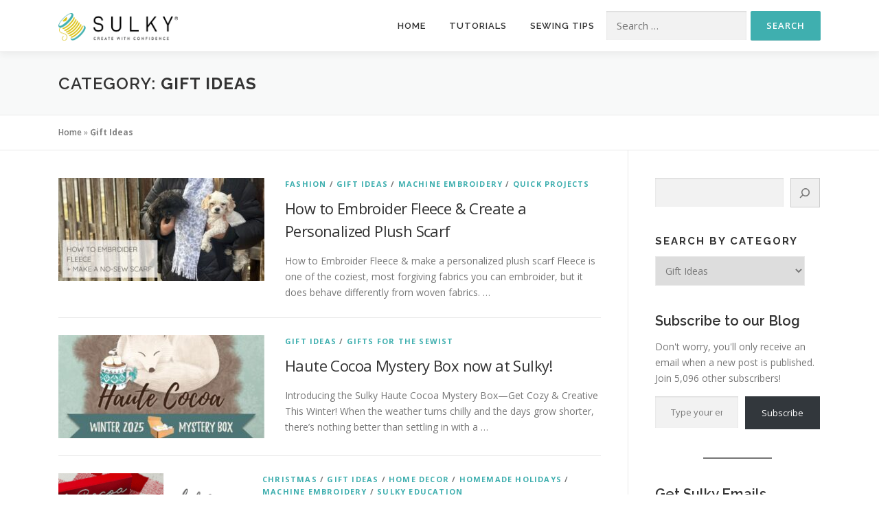

--- FILE ---
content_type: text/html; charset=UTF-8
request_url: https://blog.sulky.com/category/gift-ideas/
body_size: 21945
content:
<!DOCTYPE html>
<html lang="en-US">
<head>
<meta charset="UTF-8">
<meta name="viewport" content="width=device-width, initial-scale=1">
<link rel="profile" href="http://gmpg.org/xfn/11">
<meta name='robots' content='index, follow, max-image-preview:large, max-snippet:-1, max-video-preview:-1' />
	<style>img:is([sizes="auto" i], [sizes^="auto," i]) { contain-intrinsic-size: 3000px 1500px }</style>
	
<!-- Google Tag Manager for WordPress by gtm4wp.com -->
<script data-cfasync="false" data-pagespeed-no-defer>
	var gtm4wp_datalayer_name = "dataLayer";
	var dataLayer = dataLayer || [];
</script>
<!-- End Google Tag Manager for WordPress by gtm4wp.com -->
	<!-- This site is optimized with the Yoast SEO plugin v26.8 - https://yoast.com/product/yoast-seo-wordpress/ -->
	<title>Gift Ideas Archives - Sulky</title>
	<link rel="next" href="https://blog.sulky.com/category/gift-ideas/page/2/" />
	<meta property="og:locale" content="en_US" />
	<meta property="og:type" content="article" />
	<meta property="og:title" content="Gift Ideas Archives - Sulky" />
	<meta property="og:url" content="https://blog.sulky.com/category/gift-ideas/" />
	<meta property="og:site_name" content="Sulky" />
	<script type="application/ld+json" class="yoast-schema-graph">{"@context":"https://schema.org","@graph":[{"@type":"CollectionPage","@id":"https://blog.sulky.com/category/gift-ideas/","url":"https://blog.sulky.com/category/gift-ideas/","name":"Gift Ideas Archives - Sulky","isPartOf":{"@id":"https://blog.sulky.com/#website"},"primaryImageOfPage":{"@id":"https://blog.sulky.com/category/gift-ideas/#primaryimage"},"image":{"@id":"https://blog.sulky.com/category/gift-ideas/#primaryimage"},"thumbnailUrl":"https://blog.sulky.com/wp-content/uploads/2025/12/Embroider-a-FFun-Fleece-Scarf.jpg","breadcrumb":{"@id":"https://blog.sulky.com/category/gift-ideas/#breadcrumb"},"inLanguage":"en-US"},{"@type":"ImageObject","inLanguage":"en-US","@id":"https://blog.sulky.com/category/gift-ideas/#primaryimage","url":"https://blog.sulky.com/wp-content/uploads/2025/12/Embroider-a-FFun-Fleece-Scarf.jpg","contentUrl":"https://blog.sulky.com/wp-content/uploads/2025/12/Embroider-a-FFun-Fleece-Scarf.jpg","width":1960,"height":1103,"caption":"How to Embroider Fleece and make a no-sew scarf"},{"@type":"BreadcrumbList","@id":"https://blog.sulky.com/category/gift-ideas/#breadcrumb","itemListElement":[{"@type":"ListItem","position":1,"name":"Home","item":"https://blog.sulky.com/"},{"@type":"ListItem","position":2,"name":"Gift Ideas"}]},{"@type":"WebSite","@id":"https://blog.sulky.com/#website","url":"https://blog.sulky.com/","name":"Sulky","description":"The Sulky of America Blog","publisher":{"@id":"https://blog.sulky.com/#organization"},"potentialAction":[{"@type":"SearchAction","target":{"@type":"EntryPoint","urlTemplate":"https://blog.sulky.com/?s={search_term_string}"},"query-input":{"@type":"PropertyValueSpecification","valueRequired":true,"valueName":"search_term_string"}}],"inLanguage":"en-US"},{"@type":"Organization","@id":"https://blog.sulky.com/#organization","name":"Sulky of America","url":"https://blog.sulky.com/","logo":{"@type":"ImageObject","inLanguage":"en-US","@id":"https://blog.sulky.com/#/schema/logo/image/","url":"https://blog.sulky.com/wp-content/uploads/2020/10/Sulky_Logo_HORIZ_tag-COLOR-1.png","contentUrl":"https://blog.sulky.com/wp-content/uploads/2020/10/Sulky_Logo_HORIZ_tag-COLOR-1.png","width":2951,"height":680,"caption":"Sulky of America"},"image":{"@id":"https://blog.sulky.com/#/schema/logo/image/"},"sameAs":["https://www.facebook.com/sulkyofamerica/","https://x.com/SulkyThreads","https://www.instagram.com/sulkythreads/","https://www.pinterest.com/sulkythreads/pins/","https://www.youtube.com/sulkythread"]}]}</script>
	<!-- / Yoast SEO plugin. -->


<link rel='dns-prefetch' href='//secure.gravatar.com' />
<link rel='dns-prefetch' href='//stats.wp.com' />
<link rel='dns-prefetch' href='//fonts.googleapis.com' />
<link rel='dns-prefetch' href='//v0.wordpress.com' />
<link rel='dns-prefetch' href='//jetpack.wordpress.com' />
<link rel='dns-prefetch' href='//s0.wp.com' />
<link rel='dns-prefetch' href='//public-api.wordpress.com' />
<link rel='dns-prefetch' href='//0.gravatar.com' />
<link rel='dns-prefetch' href='//1.gravatar.com' />
<link rel='dns-prefetch' href='//2.gravatar.com' />
<link rel='preconnect' href='//c0.wp.com' />
<link rel="alternate" type="application/rss+xml" title="Sulky &raquo; Feed" href="https://blog.sulky.com/feed/" />
<link rel="alternate" type="application/rss+xml" title="Sulky &raquo; Comments Feed" href="https://blog.sulky.com/comments/feed/" />
<link rel="alternate" type="application/rss+xml" title="Sulky &raquo; Gift Ideas Category Feed" href="https://blog.sulky.com/category/gift-ideas/feed/" />
<script type="text/javascript">
/* <![CDATA[ */
window._wpemojiSettings = {"baseUrl":"https:\/\/s.w.org\/images\/core\/emoji\/16.0.1\/72x72\/","ext":".png","svgUrl":"https:\/\/s.w.org\/images\/core\/emoji\/16.0.1\/svg\/","svgExt":".svg","source":{"concatemoji":"https:\/\/blog.sulky.com\/wp-includes\/js\/wp-emoji-release.min.js?ver=6.8.3"}};
/*! This file is auto-generated */
!function(s,n){var o,i,e;function c(e){try{var t={supportTests:e,timestamp:(new Date).valueOf()};sessionStorage.setItem(o,JSON.stringify(t))}catch(e){}}function p(e,t,n){e.clearRect(0,0,e.canvas.width,e.canvas.height),e.fillText(t,0,0);var t=new Uint32Array(e.getImageData(0,0,e.canvas.width,e.canvas.height).data),a=(e.clearRect(0,0,e.canvas.width,e.canvas.height),e.fillText(n,0,0),new Uint32Array(e.getImageData(0,0,e.canvas.width,e.canvas.height).data));return t.every(function(e,t){return e===a[t]})}function u(e,t){e.clearRect(0,0,e.canvas.width,e.canvas.height),e.fillText(t,0,0);for(var n=e.getImageData(16,16,1,1),a=0;a<n.data.length;a++)if(0!==n.data[a])return!1;return!0}function f(e,t,n,a){switch(t){case"flag":return n(e,"\ud83c\udff3\ufe0f\u200d\u26a7\ufe0f","\ud83c\udff3\ufe0f\u200b\u26a7\ufe0f")?!1:!n(e,"\ud83c\udde8\ud83c\uddf6","\ud83c\udde8\u200b\ud83c\uddf6")&&!n(e,"\ud83c\udff4\udb40\udc67\udb40\udc62\udb40\udc65\udb40\udc6e\udb40\udc67\udb40\udc7f","\ud83c\udff4\u200b\udb40\udc67\u200b\udb40\udc62\u200b\udb40\udc65\u200b\udb40\udc6e\u200b\udb40\udc67\u200b\udb40\udc7f");case"emoji":return!a(e,"\ud83e\udedf")}return!1}function g(e,t,n,a){var r="undefined"!=typeof WorkerGlobalScope&&self instanceof WorkerGlobalScope?new OffscreenCanvas(300,150):s.createElement("canvas"),o=r.getContext("2d",{willReadFrequently:!0}),i=(o.textBaseline="top",o.font="600 32px Arial",{});return e.forEach(function(e){i[e]=t(o,e,n,a)}),i}function t(e){var t=s.createElement("script");t.src=e,t.defer=!0,s.head.appendChild(t)}"undefined"!=typeof Promise&&(o="wpEmojiSettingsSupports",i=["flag","emoji"],n.supports={everything:!0,everythingExceptFlag:!0},e=new Promise(function(e){s.addEventListener("DOMContentLoaded",e,{once:!0})}),new Promise(function(t){var n=function(){try{var e=JSON.parse(sessionStorage.getItem(o));if("object"==typeof e&&"number"==typeof e.timestamp&&(new Date).valueOf()<e.timestamp+604800&&"object"==typeof e.supportTests)return e.supportTests}catch(e){}return null}();if(!n){if("undefined"!=typeof Worker&&"undefined"!=typeof OffscreenCanvas&&"undefined"!=typeof URL&&URL.createObjectURL&&"undefined"!=typeof Blob)try{var e="postMessage("+g.toString()+"("+[JSON.stringify(i),f.toString(),p.toString(),u.toString()].join(",")+"));",a=new Blob([e],{type:"text/javascript"}),r=new Worker(URL.createObjectURL(a),{name:"wpTestEmojiSupports"});return void(r.onmessage=function(e){c(n=e.data),r.terminate(),t(n)})}catch(e){}c(n=g(i,f,p,u))}t(n)}).then(function(e){for(var t in e)n.supports[t]=e[t],n.supports.everything=n.supports.everything&&n.supports[t],"flag"!==t&&(n.supports.everythingExceptFlag=n.supports.everythingExceptFlag&&n.supports[t]);n.supports.everythingExceptFlag=n.supports.everythingExceptFlag&&!n.supports.flag,n.DOMReady=!1,n.readyCallback=function(){n.DOMReady=!0}}).then(function(){return e}).then(function(){var e;n.supports.everything||(n.readyCallback(),(e=n.source||{}).concatemoji?t(e.concatemoji):e.wpemoji&&e.twemoji&&(t(e.twemoji),t(e.wpemoji)))}))}((window,document),window._wpemojiSettings);
/* ]]> */
</script>
<style id='wp-emoji-styles-inline-css' type='text/css'>

	img.wp-smiley, img.emoji {
		display: inline !important;
		border: none !important;
		box-shadow: none !important;
		height: 1em !important;
		width: 1em !important;
		margin: 0 0.07em !important;
		vertical-align: -0.1em !important;
		background: none !important;
		padding: 0 !important;
	}
</style>
<link rel='stylesheet' id='wp-block-library-css' href='https://c0.wp.com/c/6.8.3/wp-includes/css/dist/block-library/style.min.css' type='text/css' media='all' />
<style id='wp-block-library-theme-inline-css' type='text/css'>
.wp-block-audio :where(figcaption){color:#555;font-size:13px;text-align:center}.is-dark-theme .wp-block-audio :where(figcaption){color:#ffffffa6}.wp-block-audio{margin:0 0 1em}.wp-block-code{border:1px solid #ccc;border-radius:4px;font-family:Menlo,Consolas,monaco,monospace;padding:.8em 1em}.wp-block-embed :where(figcaption){color:#555;font-size:13px;text-align:center}.is-dark-theme .wp-block-embed :where(figcaption){color:#ffffffa6}.wp-block-embed{margin:0 0 1em}.blocks-gallery-caption{color:#555;font-size:13px;text-align:center}.is-dark-theme .blocks-gallery-caption{color:#ffffffa6}:root :where(.wp-block-image figcaption){color:#555;font-size:13px;text-align:center}.is-dark-theme :root :where(.wp-block-image figcaption){color:#ffffffa6}.wp-block-image{margin:0 0 1em}.wp-block-pullquote{border-bottom:4px solid;border-top:4px solid;color:currentColor;margin-bottom:1.75em}.wp-block-pullquote cite,.wp-block-pullquote footer,.wp-block-pullquote__citation{color:currentColor;font-size:.8125em;font-style:normal;text-transform:uppercase}.wp-block-quote{border-left:.25em solid;margin:0 0 1.75em;padding-left:1em}.wp-block-quote cite,.wp-block-quote footer{color:currentColor;font-size:.8125em;font-style:normal;position:relative}.wp-block-quote:where(.has-text-align-right){border-left:none;border-right:.25em solid;padding-left:0;padding-right:1em}.wp-block-quote:where(.has-text-align-center){border:none;padding-left:0}.wp-block-quote.is-large,.wp-block-quote.is-style-large,.wp-block-quote:where(.is-style-plain){border:none}.wp-block-search .wp-block-search__label{font-weight:700}.wp-block-search__button{border:1px solid #ccc;padding:.375em .625em}:where(.wp-block-group.has-background){padding:1.25em 2.375em}.wp-block-separator.has-css-opacity{opacity:.4}.wp-block-separator{border:none;border-bottom:2px solid;margin-left:auto;margin-right:auto}.wp-block-separator.has-alpha-channel-opacity{opacity:1}.wp-block-separator:not(.is-style-wide):not(.is-style-dots){width:100px}.wp-block-separator.has-background:not(.is-style-dots){border-bottom:none;height:1px}.wp-block-separator.has-background:not(.is-style-wide):not(.is-style-dots){height:2px}.wp-block-table{margin:0 0 1em}.wp-block-table td,.wp-block-table th{word-break:normal}.wp-block-table :where(figcaption){color:#555;font-size:13px;text-align:center}.is-dark-theme .wp-block-table :where(figcaption){color:#ffffffa6}.wp-block-video :where(figcaption){color:#555;font-size:13px;text-align:center}.is-dark-theme .wp-block-video :where(figcaption){color:#ffffffa6}.wp-block-video{margin:0 0 1em}:root :where(.wp-block-template-part.has-background){margin-bottom:0;margin-top:0;padding:1.25em 2.375em}
</style>
<style id='classic-theme-styles-inline-css' type='text/css'>
/*! This file is auto-generated */
.wp-block-button__link{color:#fff;background-color:#32373c;border-radius:9999px;box-shadow:none;text-decoration:none;padding:calc(.667em + 2px) calc(1.333em + 2px);font-size:1.125em}.wp-block-file__button{background:#32373c;color:#fff;text-decoration:none}
</style>
<style id='pdfemb-pdf-embedder-viewer-style-inline-css' type='text/css'>
.wp-block-pdfemb-pdf-embedder-viewer{max-width:none}

</style>
<link rel='stylesheet' id='mediaelement-css' href='https://c0.wp.com/c/6.8.3/wp-includes/js/mediaelement/mediaelementplayer-legacy.min.css' type='text/css' media='all' />
<link rel='stylesheet' id='wp-mediaelement-css' href='https://c0.wp.com/c/6.8.3/wp-includes/js/mediaelement/wp-mediaelement.min.css' type='text/css' media='all' />
<style id='jetpack-sharing-buttons-style-inline-css' type='text/css'>
.jetpack-sharing-buttons__services-list{display:flex;flex-direction:row;flex-wrap:wrap;gap:0;list-style-type:none;margin:5px;padding:0}.jetpack-sharing-buttons__services-list.has-small-icon-size{font-size:12px}.jetpack-sharing-buttons__services-list.has-normal-icon-size{font-size:16px}.jetpack-sharing-buttons__services-list.has-large-icon-size{font-size:24px}.jetpack-sharing-buttons__services-list.has-huge-icon-size{font-size:36px}@media print{.jetpack-sharing-buttons__services-list{display:none!important}}.editor-styles-wrapper .wp-block-jetpack-sharing-buttons{gap:0;padding-inline-start:0}ul.jetpack-sharing-buttons__services-list.has-background{padding:1.25em 2.375em}
</style>
<style id='global-styles-inline-css' type='text/css'>
:root{--wp--preset--aspect-ratio--square: 1;--wp--preset--aspect-ratio--4-3: 4/3;--wp--preset--aspect-ratio--3-4: 3/4;--wp--preset--aspect-ratio--3-2: 3/2;--wp--preset--aspect-ratio--2-3: 2/3;--wp--preset--aspect-ratio--16-9: 16/9;--wp--preset--aspect-ratio--9-16: 9/16;--wp--preset--color--black: #000000;--wp--preset--color--cyan-bluish-gray: #abb8c3;--wp--preset--color--white: #ffffff;--wp--preset--color--pale-pink: #f78da7;--wp--preset--color--vivid-red: #cf2e2e;--wp--preset--color--luminous-vivid-orange: #ff6900;--wp--preset--color--luminous-vivid-amber: #fcb900;--wp--preset--color--light-green-cyan: #7bdcb5;--wp--preset--color--vivid-green-cyan: #00d084;--wp--preset--color--pale-cyan-blue: #8ed1fc;--wp--preset--color--vivid-cyan-blue: #0693e3;--wp--preset--color--vivid-purple: #9b51e0;--wp--preset--gradient--vivid-cyan-blue-to-vivid-purple: linear-gradient(135deg,rgba(6,147,227,1) 0%,rgb(155,81,224) 100%);--wp--preset--gradient--light-green-cyan-to-vivid-green-cyan: linear-gradient(135deg,rgb(122,220,180) 0%,rgb(0,208,130) 100%);--wp--preset--gradient--luminous-vivid-amber-to-luminous-vivid-orange: linear-gradient(135deg,rgba(252,185,0,1) 0%,rgba(255,105,0,1) 100%);--wp--preset--gradient--luminous-vivid-orange-to-vivid-red: linear-gradient(135deg,rgba(255,105,0,1) 0%,rgb(207,46,46) 100%);--wp--preset--gradient--very-light-gray-to-cyan-bluish-gray: linear-gradient(135deg,rgb(238,238,238) 0%,rgb(169,184,195) 100%);--wp--preset--gradient--cool-to-warm-spectrum: linear-gradient(135deg,rgb(74,234,220) 0%,rgb(151,120,209) 20%,rgb(207,42,186) 40%,rgb(238,44,130) 60%,rgb(251,105,98) 80%,rgb(254,248,76) 100%);--wp--preset--gradient--blush-light-purple: linear-gradient(135deg,rgb(255,206,236) 0%,rgb(152,150,240) 100%);--wp--preset--gradient--blush-bordeaux: linear-gradient(135deg,rgb(254,205,165) 0%,rgb(254,45,45) 50%,rgb(107,0,62) 100%);--wp--preset--gradient--luminous-dusk: linear-gradient(135deg,rgb(255,203,112) 0%,rgb(199,81,192) 50%,rgb(65,88,208) 100%);--wp--preset--gradient--pale-ocean: linear-gradient(135deg,rgb(255,245,203) 0%,rgb(182,227,212) 50%,rgb(51,167,181) 100%);--wp--preset--gradient--electric-grass: linear-gradient(135deg,rgb(202,248,128) 0%,rgb(113,206,126) 100%);--wp--preset--gradient--midnight: linear-gradient(135deg,rgb(2,3,129) 0%,rgb(40,116,252) 100%);--wp--preset--font-size--small: 13px;--wp--preset--font-size--medium: 20px;--wp--preset--font-size--large: 36px;--wp--preset--font-size--x-large: 42px;--wp--preset--spacing--20: 0.44rem;--wp--preset--spacing--30: 0.67rem;--wp--preset--spacing--40: 1rem;--wp--preset--spacing--50: 1.5rem;--wp--preset--spacing--60: 2.25rem;--wp--preset--spacing--70: 3.38rem;--wp--preset--spacing--80: 5.06rem;--wp--preset--shadow--natural: 6px 6px 9px rgba(0, 0, 0, 0.2);--wp--preset--shadow--deep: 12px 12px 50px rgba(0, 0, 0, 0.4);--wp--preset--shadow--sharp: 6px 6px 0px rgba(0, 0, 0, 0.2);--wp--preset--shadow--outlined: 6px 6px 0px -3px rgba(255, 255, 255, 1), 6px 6px rgba(0, 0, 0, 1);--wp--preset--shadow--crisp: 6px 6px 0px rgba(0, 0, 0, 1);}:where(.is-layout-flex){gap: 0.5em;}:where(.is-layout-grid){gap: 0.5em;}body .is-layout-flex{display: flex;}.is-layout-flex{flex-wrap: wrap;align-items: center;}.is-layout-flex > :is(*, div){margin: 0;}body .is-layout-grid{display: grid;}.is-layout-grid > :is(*, div){margin: 0;}:where(.wp-block-columns.is-layout-flex){gap: 2em;}:where(.wp-block-columns.is-layout-grid){gap: 2em;}:where(.wp-block-post-template.is-layout-flex){gap: 1.25em;}:where(.wp-block-post-template.is-layout-grid){gap: 1.25em;}.has-black-color{color: var(--wp--preset--color--black) !important;}.has-cyan-bluish-gray-color{color: var(--wp--preset--color--cyan-bluish-gray) !important;}.has-white-color{color: var(--wp--preset--color--white) !important;}.has-pale-pink-color{color: var(--wp--preset--color--pale-pink) !important;}.has-vivid-red-color{color: var(--wp--preset--color--vivid-red) !important;}.has-luminous-vivid-orange-color{color: var(--wp--preset--color--luminous-vivid-orange) !important;}.has-luminous-vivid-amber-color{color: var(--wp--preset--color--luminous-vivid-amber) !important;}.has-light-green-cyan-color{color: var(--wp--preset--color--light-green-cyan) !important;}.has-vivid-green-cyan-color{color: var(--wp--preset--color--vivid-green-cyan) !important;}.has-pale-cyan-blue-color{color: var(--wp--preset--color--pale-cyan-blue) !important;}.has-vivid-cyan-blue-color{color: var(--wp--preset--color--vivid-cyan-blue) !important;}.has-vivid-purple-color{color: var(--wp--preset--color--vivid-purple) !important;}.has-black-background-color{background-color: var(--wp--preset--color--black) !important;}.has-cyan-bluish-gray-background-color{background-color: var(--wp--preset--color--cyan-bluish-gray) !important;}.has-white-background-color{background-color: var(--wp--preset--color--white) !important;}.has-pale-pink-background-color{background-color: var(--wp--preset--color--pale-pink) !important;}.has-vivid-red-background-color{background-color: var(--wp--preset--color--vivid-red) !important;}.has-luminous-vivid-orange-background-color{background-color: var(--wp--preset--color--luminous-vivid-orange) !important;}.has-luminous-vivid-amber-background-color{background-color: var(--wp--preset--color--luminous-vivid-amber) !important;}.has-light-green-cyan-background-color{background-color: var(--wp--preset--color--light-green-cyan) !important;}.has-vivid-green-cyan-background-color{background-color: var(--wp--preset--color--vivid-green-cyan) !important;}.has-pale-cyan-blue-background-color{background-color: var(--wp--preset--color--pale-cyan-blue) !important;}.has-vivid-cyan-blue-background-color{background-color: var(--wp--preset--color--vivid-cyan-blue) !important;}.has-vivid-purple-background-color{background-color: var(--wp--preset--color--vivid-purple) !important;}.has-black-border-color{border-color: var(--wp--preset--color--black) !important;}.has-cyan-bluish-gray-border-color{border-color: var(--wp--preset--color--cyan-bluish-gray) !important;}.has-white-border-color{border-color: var(--wp--preset--color--white) !important;}.has-pale-pink-border-color{border-color: var(--wp--preset--color--pale-pink) !important;}.has-vivid-red-border-color{border-color: var(--wp--preset--color--vivid-red) !important;}.has-luminous-vivid-orange-border-color{border-color: var(--wp--preset--color--luminous-vivid-orange) !important;}.has-luminous-vivid-amber-border-color{border-color: var(--wp--preset--color--luminous-vivid-amber) !important;}.has-light-green-cyan-border-color{border-color: var(--wp--preset--color--light-green-cyan) !important;}.has-vivid-green-cyan-border-color{border-color: var(--wp--preset--color--vivid-green-cyan) !important;}.has-pale-cyan-blue-border-color{border-color: var(--wp--preset--color--pale-cyan-blue) !important;}.has-vivid-cyan-blue-border-color{border-color: var(--wp--preset--color--vivid-cyan-blue) !important;}.has-vivid-purple-border-color{border-color: var(--wp--preset--color--vivid-purple) !important;}.has-vivid-cyan-blue-to-vivid-purple-gradient-background{background: var(--wp--preset--gradient--vivid-cyan-blue-to-vivid-purple) !important;}.has-light-green-cyan-to-vivid-green-cyan-gradient-background{background: var(--wp--preset--gradient--light-green-cyan-to-vivid-green-cyan) !important;}.has-luminous-vivid-amber-to-luminous-vivid-orange-gradient-background{background: var(--wp--preset--gradient--luminous-vivid-amber-to-luminous-vivid-orange) !important;}.has-luminous-vivid-orange-to-vivid-red-gradient-background{background: var(--wp--preset--gradient--luminous-vivid-orange-to-vivid-red) !important;}.has-very-light-gray-to-cyan-bluish-gray-gradient-background{background: var(--wp--preset--gradient--very-light-gray-to-cyan-bluish-gray) !important;}.has-cool-to-warm-spectrum-gradient-background{background: var(--wp--preset--gradient--cool-to-warm-spectrum) !important;}.has-blush-light-purple-gradient-background{background: var(--wp--preset--gradient--blush-light-purple) !important;}.has-blush-bordeaux-gradient-background{background: var(--wp--preset--gradient--blush-bordeaux) !important;}.has-luminous-dusk-gradient-background{background: var(--wp--preset--gradient--luminous-dusk) !important;}.has-pale-ocean-gradient-background{background: var(--wp--preset--gradient--pale-ocean) !important;}.has-electric-grass-gradient-background{background: var(--wp--preset--gradient--electric-grass) !important;}.has-midnight-gradient-background{background: var(--wp--preset--gradient--midnight) !important;}.has-small-font-size{font-size: var(--wp--preset--font-size--small) !important;}.has-medium-font-size{font-size: var(--wp--preset--font-size--medium) !important;}.has-large-font-size{font-size: var(--wp--preset--font-size--large) !important;}.has-x-large-font-size{font-size: var(--wp--preset--font-size--x-large) !important;}
:where(.wp-block-post-template.is-layout-flex){gap: 1.25em;}:where(.wp-block-post-template.is-layout-grid){gap: 1.25em;}
:where(.wp-block-columns.is-layout-flex){gap: 2em;}:where(.wp-block-columns.is-layout-grid){gap: 2em;}
:root :where(.wp-block-pullquote){font-size: 1.5em;line-height: 1.6;}
</style>
<link rel='stylesheet' id='mc4wp-form-basic-css' href='https://blog.sulky.com/wp-content/plugins/mailchimp-for-wp/assets/css/form-basic.css?ver=4.11.1' type='text/css' media='all' />
<link rel='stylesheet' id='wp-components-css' href='https://c0.wp.com/c/6.8.3/wp-includes/css/dist/components/style.min.css' type='text/css' media='all' />
<link rel='stylesheet' id='godaddy-styles-css' href='https://blog.sulky.com/wp-content/mu-plugins/vendor/wpex/godaddy-launch/includes/Dependencies/GoDaddy/Styles/build/latest.css?ver=2.0.2' type='text/css' media='all' />
<link rel='stylesheet' id='onepress-fonts-css' href='https://fonts.googleapis.com/css?family=Raleway%3A400%2C500%2C600%2C700%2C300%2C100%2C800%2C900%7COpen+Sans%3A400%2C300%2C300italic%2C400italic%2C600%2C600italic%2C700%2C700italic&#038;subset=latin%2Clatin-ext&#038;display=swap&#038;ver=2.3.16' type='text/css' media='all' />
<link rel='stylesheet' id='onepress-animate-css' href='https://blog.sulky.com/wp-content/themes/onepress/assets/css/animate.min.css?ver=2.3.16' type='text/css' media='all' />
<link rel='stylesheet' id='onepress-fa-css' href='https://blog.sulky.com/wp-content/themes/onepress/assets/fontawesome-v6/css/all.min.css?ver=6.5.1' type='text/css' media='all' />
<link rel='stylesheet' id='onepress-fa-shims-css' href='https://blog.sulky.com/wp-content/themes/onepress/assets/fontawesome-v6/css/v4-shims.min.css?ver=6.5.1' type='text/css' media='all' />
<link rel='stylesheet' id='onepress-bootstrap-css' href='https://blog.sulky.com/wp-content/themes/onepress/assets/css/bootstrap.min.css?ver=2.3.16' type='text/css' media='all' />
<link rel='stylesheet' id='onepress-style-css' href='https://blog.sulky.com/wp-content/themes/onepress/style.css?ver=6.8.3' type='text/css' media='all' />
<style id='onepress-style-inline-css' type='text/css'>
.site-logo-div img{height:40px;width:auto}#main .video-section section.hero-slideshow-wrapper{background:transparent}.hero-slideshow-wrapper:after{position:absolute;top:0px;left:0px;width:100%;height:100%;background-color:rgba(0,0,0,0);display:block;content:""}#parallax-hero .jarallax-container .parallax-bg:before{background-color:rgba(0,0,0,0)}.body-desktop .parallax-hero .hero-slideshow-wrapper:after{display:none!important}#parallax-hero>.parallax-bg::before{background-color:rgba(0,0,0,0);opacity:1}.body-desktop .parallax-hero .hero-slideshow-wrapper:after{display:none!important}a,.screen-reader-text:hover,.screen-reader-text:active,.screen-reader-text:focus,.header-social a,.onepress-menu a:hover,.onepress-menu ul li a:hover,.onepress-menu li.onepress-current-item>a,.onepress-menu ul li.current-menu-item>a,.onepress-menu>li a.menu-actived,.onepress-menu.onepress-menu-mobile li.onepress-current-item>a,.site-footer a,.site-footer .footer-social a:hover,.site-footer .btt a:hover,.highlight,#comments .comment .comment-wrapper .comment-meta .comment-time:hover,#comments .comment .comment-wrapper .comment-meta .comment-reply-link:hover,#comments .comment .comment-wrapper .comment-meta .comment-edit-link:hover,.btn-theme-primary-outline,.sidebar .widget a:hover,.section-services .service-item .service-image i,.counter_item .counter__number,.team-member .member-thumb .member-profile a:hover,.icon-background-default{color:#3fafaf}input[type="reset"],input[type="submit"],input[type="submit"],input[type="reset"]:hover,input[type="submit"]:hover,input[type="submit"]:hover .nav-links a:hover,.btn-theme-primary,.btn-theme-primary-outline:hover,.section-testimonials .card-theme-primary,.woocommerce #respond input#submit,.woocommerce a.button,.woocommerce button.button,.woocommerce input.button,.woocommerce button.button.alt,.pirate-forms-submit-button,.pirate-forms-submit-button:hover,input[type="reset"],input[type="submit"],input[type="submit"],.pirate-forms-submit-button,.contact-form div.wpforms-container-full .wpforms-form .wpforms-submit,.contact-form div.wpforms-container-full .wpforms-form .wpforms-submit:hover,.nav-links a:hover,.nav-links a.current,.nav-links .page-numbers:hover,.nav-links .page-numbers.current{background:#3fafaf}.btn-theme-primary-outline,.btn-theme-primary-outline:hover,.pricing__item:hover,.section-testimonials .card-theme-primary,.entry-content blockquote{border-color:#3fafaf}.site-footer{background-color:#3fafaf}.site-footer .footer-connect .follow-heading,.site-footer .footer-social a{color:rgba(255,255,255,0.9)}#footer-widgets{color:#000000;background-color:#d6d6d6}#footer-widgets .widget-title{color:#000000}#footer-widgets .sidebar .widget a{color:#000000}#footer-widgets .sidebar .widget a:hover{color:#000000}.gallery-carousel .g-item{padding:0px 10px}.gallery-carousel-wrap{margin-left:-10px;margin-right:-10px}.gallery-grid .g-item,.gallery-masonry .g-item .inner{padding:10px}.gallery-grid-wrap,.gallery-masonry-wrap{margin-left:-10px;margin-right:-10px}.gallery-justified-wrap{margin-left:-20px;margin-right:-20px}
</style>
<link rel='stylesheet' id='onepress-gallery-lightgallery-css' href='https://blog.sulky.com/wp-content/themes/onepress/assets/css/lightgallery.css?ver=6.8.3' type='text/css' media='all' />
<link rel='stylesheet' id='dflip-style-css' href='https://blog.sulky.com/wp-content/plugins/dflip/assets/css/dflip.min.css?ver=2.4.13' type='text/css' media='all' />
<link rel='stylesheet' id='simple-social-icons-font-css' href='https://blog.sulky.com/wp-content/plugins/simple-social-icons/css/style.css?ver=4.0.0' type='text/css' media='all' />
<script type="text/javascript" src="https://c0.wp.com/c/6.8.3/wp-includes/js/jquery/jquery.min.js" id="jquery-core-js"></script>
<script type="text/javascript" src="https://c0.wp.com/c/6.8.3/wp-includes/js/jquery/jquery-migrate.min.js" id="jquery-migrate-js"></script>
<link rel="https://api.w.org/" href="https://blog.sulky.com/wp-json/" /><link rel="alternate" title="JSON" type="application/json" href="https://blog.sulky.com/wp-json/wp/v2/categories/46" /><link rel="EditURI" type="application/rsd+xml" title="RSD" href="https://blog.sulky.com/xmlrpc.php?rsd" />
<meta name="generator" content="WordPress 6.8.3" />
<!-- Global site tag (gtag.js) - Google Analytics --> 
<script></script> 
<script> 
window.dataLayer = window.dataLayer || []; 
function gtag(){dataLayer.push(arguments);} 
gtag('js', new Date()); 
 
gtag('config', 'UA-57872526-1'); 
</script>	<style>img#wpstats{display:none}</style>
		
<!-- Google Tag Manager for WordPress by gtm4wp.com -->
<!-- GTM Container placement set to manual -->
<script data-cfasync="false" data-pagespeed-no-defer>
	var dataLayer_content = {"pageTitle":"Gift Ideas Archives - Sulky"};
	dataLayer.push( dataLayer_content );
</script>
<script data-cfasync="false" data-pagespeed-no-defer>
(function(w,d,s,l,i){w[l]=w[l]||[];w[l].push({'gtm.start':
new Date().getTime(),event:'gtm.js'});var f=d.getElementsByTagName(s)[0],
j=d.createElement(s),dl=l!='dataLayer'?'&l='+l:'';j.async=true;j.src=
'//www.googletagmanager.com/gtm.js?id='+i+dl;f.parentNode.insertBefore(j,f);
})(window,document,'script','dataLayer','GTM-TK3XGM4');
</script>
<!-- End Google Tag Manager for WordPress by gtm4wp.com --><style>.mc4wp-checkbox-wp-comment-form{clear:both;width:auto;display:block;position:static}.mc4wp-checkbox-wp-comment-form input{float:none;vertical-align:middle;-webkit-appearance:checkbox;width:auto;max-width:21px;margin:0 6px 0 0;padding:0;position:static;display:inline-block!important}.mc4wp-checkbox-wp-comment-form label{float:none;cursor:pointer;width:auto;margin:0 0 16px;display:block;position:static}</style><style>.mc4wp-checkbox-wp-registration-form{clear:both;width:auto;display:block;position:static}.mc4wp-checkbox-wp-registration-form input{float:none;vertical-align:middle;-webkit-appearance:checkbox;width:auto;max-width:21px;margin:0 6px 0 0;padding:0;position:static;display:inline-block!important}.mc4wp-checkbox-wp-registration-form label{float:none;cursor:pointer;width:auto;margin:0 0 16px;display:block;position:static}</style><link rel="icon" href="https://blog.sulky.com/wp-content/uploads/2020/10/cropped-Sulky_Logo_VERT_tag-WHITE-COLOR-32x32.jpg" sizes="32x32" />
<link rel="icon" href="https://blog.sulky.com/wp-content/uploads/2020/10/cropped-Sulky_Logo_VERT_tag-WHITE-COLOR-192x192.jpg" sizes="192x192" />
<link rel="apple-touch-icon" href="https://blog.sulky.com/wp-content/uploads/2020/10/cropped-Sulky_Logo_VERT_tag-WHITE-COLOR-180x180.jpg" />
<meta name="msapplication-TileImage" content="https://blog.sulky.com/wp-content/uploads/2020/10/cropped-Sulky_Logo_VERT_tag-WHITE-COLOR-270x270.jpg" />
</head>

<body class="archive category category-gift-ideas category-46 wp-custom-logo wp-theme-onepress group-blog">

<!-- GTM Container placement set to manual -->
<!-- Google Tag Manager (noscript) -->
				<noscript><iframe src="https://www.googletagmanager.com/ns.html?id=GTM-TK3XGM4" height="0" width="0" style="display:none;visibility:hidden" aria-hidden="true"></iframe></noscript>
<!-- End Google Tag Manager (noscript) --><div id="page" class="hfeed site">
	<a class="skip-link screen-reader-text" href="#content">Skip to content</a>
	<div id="header-section" class="h-on-top no-transparent">		<header id="masthead" class="site-header header-contained is-sticky no-scroll no-t h-on-top" role="banner">
			<div class="container">
				<div class="site-branding">
					<div class="site-brand-inner has-logo-img no-desc"><div class="site-logo-div"><a href="https://blog.sulky.com/" class="custom-logo-link  no-t-logo" rel="home" itemprop="url"><img width="2559" height="588" src="https://blog.sulky.com/wp-content/uploads/2020/10/cropped-cropped-Sulky_Logo_HORIZ_tag-COLOR-1-1-scaled-1.png" class="custom-logo" alt="Logo with stylized letters emphasizing creativity and design." itemprop="logo" decoding="async" srcset="https://blog.sulky.com/wp-content/uploads/2020/10/cropped-cropped-Sulky_Logo_HORIZ_tag-COLOR-1-1-scaled-1.png 2559w, https://blog.sulky.com/wp-content/uploads/2020/10/cropped-cropped-Sulky_Logo_HORIZ_tag-COLOR-1-1-scaled-1-300x69.png 300w, https://blog.sulky.com/wp-content/uploads/2020/10/cropped-cropped-Sulky_Logo_HORIZ_tag-COLOR-1-1-scaled-1-1024x235.png 1024w, https://blog.sulky.com/wp-content/uploads/2020/10/cropped-cropped-Sulky_Logo_HORIZ_tag-COLOR-1-1-scaled-1-768x176.png 768w, https://blog.sulky.com/wp-content/uploads/2020/10/cropped-cropped-Sulky_Logo_HORIZ_tag-COLOR-1-1-scaled-1-1536x353.png 1536w, https://blog.sulky.com/wp-content/uploads/2020/10/cropped-cropped-Sulky_Logo_HORIZ_tag-COLOR-1-1-scaled-1-2048x471.png 2048w" sizes="(max-width: 2559px) 100vw, 2559px" data-attachment-id="25758" data-permalink="https://blog.sulky.com/sulky_logo_horiz_tag-color-2/sulky_logo_horiz_tag-color-4/sulky_logo_horiz_tag-color-5/" data-orig-file="https://blog.sulky.com/wp-content/uploads/2020/10/cropped-cropped-Sulky_Logo_HORIZ_tag-COLOR-1-1-scaled-1.png" data-orig-size="2559,588" data-comments-opened="1" data-image-meta="{&quot;aperture&quot;:&quot;0&quot;,&quot;credit&quot;:&quot;&quot;,&quot;camera&quot;:&quot;&quot;,&quot;caption&quot;:&quot;&quot;,&quot;created_timestamp&quot;:&quot;0&quot;,&quot;copyright&quot;:&quot;&quot;,&quot;focal_length&quot;:&quot;0&quot;,&quot;iso&quot;:&quot;0&quot;,&quot;shutter_speed&quot;:&quot;0&quot;,&quot;title&quot;:&quot;&quot;,&quot;orientation&quot;:&quot;0&quot;}" data-image-title="Logo with stylized letters emphasizing creativity and design." data-image-description="&lt;p&gt;https://blog.sulky.com/wp-content/uploads/2020/10/cropped-Sulky_Logo_HORIZ_tag-COLOR-1-1.png&lt;/p&gt;
" data-image-caption="" data-medium-file="https://blog.sulky.com/wp-content/uploads/2020/10/cropped-cropped-Sulky_Logo_HORIZ_tag-COLOR-1-1-scaled-1-300x69.png" data-large-file="https://blog.sulky.com/wp-content/uploads/2020/10/cropped-cropped-Sulky_Logo_HORIZ_tag-COLOR-1-1-scaled-1-1024x235.png" /></a></div></div>				</div>
				<div class="header-right-wrapper">
					<a href="#0" id="nav-toggle">Menu<span></span></a>
					<nav id="site-navigation" class="main-navigation" role="navigation">
						<ul class="onepress-menu">
							<li id="menu-item-29" class="menu-item menu-item-type-custom menu-item-object-custom menu-item-home menu-item-29"><a href="https://blog.sulky.com">Home</a></li>
<li id="menu-item-9304" class="menu-item menu-item-type-taxonomy menu-item-object-category menu-item-9304"><a href="https://blog.sulky.com/category/tutorial/">Tutorials</a></li>
<li id="menu-item-9309" class="menu-item menu-item-type-taxonomy menu-item-object-category menu-item-9309"><a href="https://blog.sulky.com/category/tips/">Sewing Tips</a></li>
<li class="menu-search"><form role="search" method="get" class="search-form" action="https://blog.sulky.com/">
				<label>
					<span class="screen-reader-text">Search for:</span>
					<input type="search" class="search-field" placeholder="Search &hellip;" value="" name="s" />
				</label>
				<input type="submit" class="search-submit" value="Search" />
			</form></li>						</ul>
					</nav>

				</div>
			</div>
		</header>
		</div>
	<div id="content" class="site-content">

		<div class="page-header">
			<div class="container">
				<h1 class="page-title">Category: <span>Gift Ideas</span></h1>							</div>
		</div>

					<div class="breadcrumbs">
				<div class="container">
					<span><span><a href="https://blog.sulky.com/">Home</a></span> » <span class="breadcrumb_last" aria-current="page"><strong>Gift Ideas</strong></span></span>				</div>
			</div>
			
		<div id="content-inside" class="container right-sidebar">
			<div id="primary" class="content-area">
				<main id="main" class="site-main" role="main">

				
										
						<article id="post-25788" class="list-article clearfix post-25788 post type-post status-publish format-standard has-post-thumbnail hentry category-fashion category-gift-ideas category-machine-embroidery category-quick-projects tag-embossed tag-machine-embroidery tag-scarf tag-sulky-40-wt-poly-deco tag-sulky-40-wt-rayon tag-sulky-fabri-solvy tag-sulky-solvy">
		<div class="list-article-thumb">
		<a href="https://blog.sulky.com/how-to-embroider-fleece-create-a-personalized-plush-scarf/">
			<img width="300" height="150" src="https://blog.sulky.com/wp-content/uploads/2025/12/Embroider-a-FFun-Fleece-Scarf-300x150.jpg" class="attachment-onepress-blog-small size-onepress-blog-small wp-post-image" alt="How to Embroider Fleece and make a no-sew scarf" decoding="async" data-attachment-id="25835" data-permalink="https://blog.sulky.com/how-to-embroider-fleece-create-a-personalized-plush-scarf/embroider-a-ffun-fleece-scarf/" data-orig-file="https://blog.sulky.com/wp-content/uploads/2025/12/Embroider-a-FFun-Fleece-Scarf.jpg" data-orig-size="1960,1103" data-comments-opened="1" data-image-meta="{&quot;aperture&quot;:&quot;0&quot;,&quot;credit&quot;:&quot;&quot;,&quot;camera&quot;:&quot;&quot;,&quot;caption&quot;:&quot;&quot;,&quot;created_timestamp&quot;:&quot;0&quot;,&quot;copyright&quot;:&quot;&quot;,&quot;focal_length&quot;:&quot;0&quot;,&quot;iso&quot;:&quot;0&quot;,&quot;shutter_speed&quot;:&quot;0&quot;,&quot;title&quot;:&quot;&quot;,&quot;orientation&quot;:&quot;1&quot;}" data-image-title="How to Embroider Fleece and make a no-sew scarf" data-image-description="" data-image-caption="" data-medium-file="https://blog.sulky.com/wp-content/uploads/2025/12/Embroider-a-FFun-Fleece-Scarf-300x169.jpg" data-large-file="https://blog.sulky.com/wp-content/uploads/2025/12/Embroider-a-FFun-Fleece-Scarf-1024x576.jpg" />		</a>
	</div>
	
	<div class="list-article-content">
					<div class="list-article-meta">
				<a href="https://blog.sulky.com/category/fashion/" rel="category tag">Fashion</a> / <a href="https://blog.sulky.com/category/gift-ideas/" rel="category tag">Gift Ideas</a> / <a href="https://blog.sulky.com/category/machine-embroidery/" rel="category tag">Machine Embroidery</a> / <a href="https://blog.sulky.com/category/quick-projects/" rel="category tag">Quick Projects</a>			</div>
						<header class="entry-header">
			<h2 class="entry-title"><a href="https://blog.sulky.com/how-to-embroider-fleece-create-a-personalized-plush-scarf/" rel="bookmark">How to Embroider Fleece &#038; Create a Personalized Plush Scarf</a></h2>		</header>
						<div class="entry-excerpt">
			<p>How to Embroider Fleece &amp; make a personalized plush scarf Fleece is one of the coziest, most forgiving fabrics you can embroider, but it does behave differently from woven fabrics. &#8230;</p>
		</div>
					</div>

</article>

					
						<article id="post-25782" class="list-article clearfix post-25782 post type-post status-publish format-standard has-post-thumbnail hentry category-gift-ideas category-gifts-for-the-sewist tag-gift-ideas-2 tag-haute-cocoa tag-mystery-box tag-winter">
		<div class="list-article-thumb">
		<a href="https://blog.sulky.com/haute-cocoa-mystery-box-now-at-sulky/">
			<img width="300" height="150" src="https://blog.sulky.com/wp-content/uploads/2025/11/Untitled-design-3-300x150.jpg" class="attachment-onepress-blog-small size-onepress-blog-small wp-post-image" alt="Haute Cocoa Mystery Box" decoding="async" data-attachment-id="25787" data-permalink="https://blog.sulky.com/haute-cocoa-mystery-box-now-at-sulky/untitled-design-3-4/" data-orig-file="https://blog.sulky.com/wp-content/uploads/2025/11/Untitled-design-3.jpg" data-orig-size="1120,630" data-comments-opened="1" data-image-meta="{&quot;aperture&quot;:&quot;0&quot;,&quot;credit&quot;:&quot;&quot;,&quot;camera&quot;:&quot;&quot;,&quot;caption&quot;:&quot;&quot;,&quot;created_timestamp&quot;:&quot;0&quot;,&quot;copyright&quot;:&quot;&quot;,&quot;focal_length&quot;:&quot;0&quot;,&quot;iso&quot;:&quot;0&quot;,&quot;shutter_speed&quot;:&quot;0&quot;,&quot;title&quot;:&quot;&quot;,&quot;orientation&quot;:&quot;1&quot;}" data-image-title="Haute Cocoa Mystery Box" data-image-description="" data-image-caption="" data-medium-file="https://blog.sulky.com/wp-content/uploads/2025/11/Untitled-design-3-300x169.jpg" data-large-file="https://blog.sulky.com/wp-content/uploads/2025/11/Untitled-design-3-1024x576.jpg" />		</a>
	</div>
	
	<div class="list-article-content">
					<div class="list-article-meta">
				<a href="https://blog.sulky.com/category/gift-ideas/" rel="category tag">Gift Ideas</a> / <a href="https://blog.sulky.com/category/gifts-for-the-sewist/" rel="category tag">Gifts for the Sewist</a>			</div>
						<header class="entry-header">
			<h2 class="entry-title"><a href="https://blog.sulky.com/haute-cocoa-mystery-box-now-at-sulky/" rel="bookmark">Haute Cocoa Mystery Box now at Sulky!</a></h2>		</header>
						<div class="entry-excerpt">
			<p>Introducing the Sulky Haute Cocoa Mystery Box—Get Cozy &amp; Creative This Winter! When the weather turns chilly and the days grow shorter, there’s nothing better than settling in with a &#8230;</p>
		</div>
					</div>

</article>

					
						<article id="post-25553" class="list-article clearfix post-25553 post type-post status-publish format-standard has-post-thumbnail hentry category-christmas-ideas category-gift-ideas category-decor category-homemade-holidays category-machine-embroidery category-education tag-basket tag-embroidery-library tag-gingerbread-wreath tag-holiday tag-rope-tray tag-sulky-ultra-solvy tag-urban-threads">
		<div class="list-article-thumb">
		<a href="https://blog.sulky.com/sew-a-holiday-rope-tray-with-machine-embroidery/">
			<img width="267" height="150" src="https://blog.sulky.com/wp-content/uploads/2025/10/Holiday-Rope-Tray.png" class="attachment-onepress-blog-small size-onepress-blog-small wp-post-image" alt="Holiday Rope Tray Kit" decoding="async" loading="lazy" srcset="https://blog.sulky.com/wp-content/uploads/2025/10/Holiday-Rope-Tray.png 1280w, https://blog.sulky.com/wp-content/uploads/2025/10/Holiday-Rope-Tray-300x169.png 300w, https://blog.sulky.com/wp-content/uploads/2025/10/Holiday-Rope-Tray-1024x576.png 1024w, https://blog.sulky.com/wp-content/uploads/2025/10/Holiday-Rope-Tray-768x432.png 768w, https://blog.sulky.com/wp-content/uploads/2025/10/Holiday-Rope-Tray-1140x641.png 1140w" sizes="auto, (max-width: 267px) 100vw, 267px" data-attachment-id="25554" data-permalink="https://blog.sulky.com/sew-a-holiday-rope-tray-with-machine-embroidery/holiday-rope-tray/" data-orig-file="https://blog.sulky.com/wp-content/uploads/2025/10/Holiday-Rope-Tray.png" data-orig-size="1280,720" data-comments-opened="1" data-image-meta="{&quot;aperture&quot;:&quot;0&quot;,&quot;credit&quot;:&quot;&quot;,&quot;camera&quot;:&quot;&quot;,&quot;caption&quot;:&quot;&quot;,&quot;created_timestamp&quot;:&quot;0&quot;,&quot;copyright&quot;:&quot;&quot;,&quot;focal_length&quot;:&quot;0&quot;,&quot;iso&quot;:&quot;0&quot;,&quot;shutter_speed&quot;:&quot;0&quot;,&quot;title&quot;:&quot;&quot;,&quot;orientation&quot;:&quot;0&quot;}" data-image-title="Holiday Rope Tray Kit" data-image-description="" data-image-caption="" data-medium-file="https://blog.sulky.com/wp-content/uploads/2025/10/Holiday-Rope-Tray-300x169.png" data-large-file="https://blog.sulky.com/wp-content/uploads/2025/10/Holiday-Rope-Tray-1024x576.png" />		</a>
	</div>
	
	<div class="list-article-content">
					<div class="list-article-meta">
				<a href="https://blog.sulky.com/category/christmas-ideas/" rel="category tag">Christmas</a> / <a href="https://blog.sulky.com/category/gift-ideas/" rel="category tag">Gift Ideas</a> / <a href="https://blog.sulky.com/category/decor/" rel="category tag">Home Decor</a> / <a href="https://blog.sulky.com/category/homemade-holidays/" rel="category tag">Homemade Holidays</a> / <a href="https://blog.sulky.com/category/machine-embroidery/" rel="category tag">Machine Embroidery</a> / <a href="https://blog.sulky.com/category/education/" rel="category tag">Sulky Education</a>			</div>
						<header class="entry-header">
			<h2 class="entry-title"><a href="https://blog.sulky.com/sew-a-holiday-rope-tray-with-machine-embroidery/" rel="bookmark">Sew a Holiday Rope Tray with Machine Embroidery</a></h2>		</header>
						<div class="entry-excerpt">
			<p>Stitch Up a Festive Holiday Rope Tray Bring extra charm to your holiday décor (or your handmade gift giving!) with the Sulky Holiday Rope Tray Kit. This festive project combines &#8230;</p>
		</div>
					</div>

</article>

					
						<article id="post-25515" class="list-article clearfix post-25515 post type-post status-publish format-standard has-post-thumbnail hentry category-bags category-fashion category-gift-ideas tag-accuquilt tag-die tag-lucky-penny tag-sallie-tomato tag-sulky-poly-deco-thread tag-wallet">
		<div class="list-article-thumb">
		<a href="https://blog.sulky.com/lucky-penny-wallet-great-gift-alert/">
			<img width="267" height="150" src="https://blog.sulky.com/wp-content/uploads/2025/10/lucky-penny-wallet.jpg" class="attachment-onepress-blog-small size-onepress-blog-small wp-post-image" alt="lucky penny wallet" decoding="async" loading="lazy" srcset="https://blog.sulky.com/wp-content/uploads/2025/10/lucky-penny-wallet.jpg 1120w, https://blog.sulky.com/wp-content/uploads/2025/10/lucky-penny-wallet-300x169.jpg 300w, https://blog.sulky.com/wp-content/uploads/2025/10/lucky-penny-wallet-1024x576.jpg 1024w, https://blog.sulky.com/wp-content/uploads/2025/10/lucky-penny-wallet-768x432.jpg 768w" sizes="auto, (max-width: 267px) 100vw, 267px" data-attachment-id="25549" data-permalink="https://blog.sulky.com/lucky-penny-wallet-great-gift-alert/lucky-penny-wallet/" data-orig-file="https://blog.sulky.com/wp-content/uploads/2025/10/lucky-penny-wallet.jpg" data-orig-size="1120,630" data-comments-opened="1" data-image-meta="{&quot;aperture&quot;:&quot;0&quot;,&quot;credit&quot;:&quot;&quot;,&quot;camera&quot;:&quot;&quot;,&quot;caption&quot;:&quot;&quot;,&quot;created_timestamp&quot;:&quot;0&quot;,&quot;copyright&quot;:&quot;&quot;,&quot;focal_length&quot;:&quot;0&quot;,&quot;iso&quot;:&quot;0&quot;,&quot;shutter_speed&quot;:&quot;0&quot;,&quot;title&quot;:&quot;&quot;,&quot;orientation&quot;:&quot;1&quot;}" data-image-title="lucky penny wallet" data-image-description="" data-image-caption="" data-medium-file="https://blog.sulky.com/wp-content/uploads/2025/10/lucky-penny-wallet-300x169.jpg" data-large-file="https://blog.sulky.com/wp-content/uploads/2025/10/lucky-penny-wallet-1024x576.jpg" />		</a>
	</div>
	
	<div class="list-article-content">
					<div class="list-article-meta">
				<a href="https://blog.sulky.com/category/bags/" rel="category tag">Bags</a> / <a href="https://blog.sulky.com/category/fashion/" rel="category tag">Fashion</a> / <a href="https://blog.sulky.com/category/gift-ideas/" rel="category tag">Gift Ideas</a>			</div>
						<header class="entry-header">
			<h2 class="entry-title"><a href="https://blog.sulky.com/lucky-penny-wallet-great-gift-alert/" rel="bookmark">Lucky Penny Wallet &#8211; Great Gift Alert!</a></h2>		</header>
						<div class="entry-excerpt">
			<p>Using Lucky Penny Wallet Dies with Kraft-tex &amp; Sulky Threads Create assembly-line gifts that look boutique-ready with the Sallie Tomato Lucky Penny Wallet Pattern Dies, AccuQuilt GO! Fabric Cutter, Kraft-tex &#8230;</p>
		</div>
					</div>

</article>

					
						<article id="post-25454" class="list-article clearfix post-25454 post type-post status-publish format-standard has-post-thumbnail hentry category-christmas-ideas category-gift-ideas category-gifts-for-the-sewist category-homemade-holidays category-inspiration tag-calendar tag-holiday tag-organize tag-planner">
		<div class="list-article-thumb">
		<a href="https://blog.sulky.com/holiday-sewing-planner-for-2025/">
			<img width="267" height="150" src="https://blog.sulky.com/wp-content/uploads/2025/10/holiday-sewing-planner.jpg" class="attachment-onepress-blog-small size-onepress-blog-small wp-post-image" alt="Holiday Sewing Planner" decoding="async" loading="lazy" srcset="https://blog.sulky.com/wp-content/uploads/2025/10/holiday-sewing-planner.jpg 1120w, https://blog.sulky.com/wp-content/uploads/2025/10/holiday-sewing-planner-300x169.jpg 300w, https://blog.sulky.com/wp-content/uploads/2025/10/holiday-sewing-planner-1024x576.jpg 1024w, https://blog.sulky.com/wp-content/uploads/2025/10/holiday-sewing-planner-768x432.jpg 768w" sizes="auto, (max-width: 267px) 100vw, 267px" data-attachment-id="25484" data-permalink="https://blog.sulky.com/holiday-sewing-planner-for-2025/holiday-sewing-planner/" data-orig-file="https://blog.sulky.com/wp-content/uploads/2025/10/holiday-sewing-planner.jpg" data-orig-size="1120,630" data-comments-opened="1" data-image-meta="{&quot;aperture&quot;:&quot;0&quot;,&quot;credit&quot;:&quot;&quot;,&quot;camera&quot;:&quot;&quot;,&quot;caption&quot;:&quot;&quot;,&quot;created_timestamp&quot;:&quot;0&quot;,&quot;copyright&quot;:&quot;&quot;,&quot;focal_length&quot;:&quot;0&quot;,&quot;iso&quot;:&quot;0&quot;,&quot;shutter_speed&quot;:&quot;0&quot;,&quot;title&quot;:&quot;&quot;,&quot;orientation&quot;:&quot;1&quot;}" data-image-title="Holiday Sewing Planner" data-image-description="" data-image-caption="" data-medium-file="https://blog.sulky.com/wp-content/uploads/2025/10/holiday-sewing-planner-300x169.jpg" data-large-file="https://blog.sulky.com/wp-content/uploads/2025/10/holiday-sewing-planner-1024x576.jpg" />		</a>
	</div>
	
	<div class="list-article-content">
					<div class="list-article-meta">
				<a href="https://blog.sulky.com/category/christmas-ideas/" rel="category tag">Christmas</a> / <a href="https://blog.sulky.com/category/gift-ideas/" rel="category tag">Gift Ideas</a> / <a href="https://blog.sulky.com/category/gifts-for-the-sewist/" rel="category tag">Gifts for the Sewist</a> / <a href="https://blog.sulky.com/category/homemade-holidays/" rel="category tag">Homemade Holidays</a> / <a href="https://blog.sulky.com/category/inspiration/" rel="category tag">Inspiration</a>			</div>
						<header class="entry-header">
			<h2 class="entry-title"><a href="https://blog.sulky.com/holiday-sewing-planner-for-2025/" rel="bookmark">Holiday Sewing Planner for 2025</a></h2>		</header>
						<div class="entry-excerpt">
			<p>Sulky Holiday Sewing Planner a printable planner to guide your holiday sewing plans Our Holiday Makes Planner is the calendar of your dreams! Download and print this handy tool to &#8230;</p>
		</div>
					</div>

</article>

					
						<article id="post-25282" class="list-article clearfix post-25282 post type-post status-publish format-standard has-post-thumbnail hentry category-christmas-ideas category-gift-ideas category-gifts-for-the-sewist category-decor category-homemade-holidays category-inspiration tag-christmas tag-gift-guide tag-gifts tag-holiday">
		<div class="list-article-thumb">
		<a href="https://blog.sulky.com/handmade-holidays-with-sulky-2/">
			<img width="267" height="150" src="https://blog.sulky.com/wp-content/uploads/2025/09/Handmade-Holidays-with-Sulky.png" class="attachment-onepress-blog-small size-onepress-blog-small wp-post-image" alt="Handmade Holidays with Sulky" decoding="async" loading="lazy" srcset="https://blog.sulky.com/wp-content/uploads/2025/09/Handmade-Holidays-with-Sulky.png 1120w, https://blog.sulky.com/wp-content/uploads/2025/09/Handmade-Holidays-with-Sulky-300x169.png 300w, https://blog.sulky.com/wp-content/uploads/2025/09/Handmade-Holidays-with-Sulky-1024x576.png 1024w, https://blog.sulky.com/wp-content/uploads/2025/09/Handmade-Holidays-with-Sulky-768x432.png 768w" sizes="auto, (max-width: 267px) 100vw, 267px" data-attachment-id="25337" data-permalink="https://blog.sulky.com/handmade-holidays-with-sulky-2/handmade-holidays-with-sulky/" data-orig-file="https://blog.sulky.com/wp-content/uploads/2025/09/Handmade-Holidays-with-Sulky.png" data-orig-size="1120,630" data-comments-opened="1" data-image-meta="{&quot;aperture&quot;:&quot;0&quot;,&quot;credit&quot;:&quot;&quot;,&quot;camera&quot;:&quot;&quot;,&quot;caption&quot;:&quot;&quot;,&quot;created_timestamp&quot;:&quot;0&quot;,&quot;copyright&quot;:&quot;&quot;,&quot;focal_length&quot;:&quot;0&quot;,&quot;iso&quot;:&quot;0&quot;,&quot;shutter_speed&quot;:&quot;0&quot;,&quot;title&quot;:&quot;&quot;,&quot;orientation&quot;:&quot;0&quot;}" data-image-title="Handmade Holidays with Sulky" data-image-description="" data-image-caption="" data-medium-file="https://blog.sulky.com/wp-content/uploads/2025/09/Handmade-Holidays-with-Sulky-300x169.png" data-large-file="https://blog.sulky.com/wp-content/uploads/2025/09/Handmade-Holidays-with-Sulky-1024x576.png" />		</a>
	</div>
	
	<div class="list-article-content">
					<div class="list-article-meta">
				<a href="https://blog.sulky.com/category/christmas-ideas/" rel="category tag">Christmas</a> / <a href="https://blog.sulky.com/category/gift-ideas/" rel="category tag">Gift Ideas</a> / <a href="https://blog.sulky.com/category/gifts-for-the-sewist/" rel="category tag">Gifts for the Sewist</a> / <a href="https://blog.sulky.com/category/decor/" rel="category tag">Home Decor</a> / <a href="https://blog.sulky.com/category/homemade-holidays/" rel="category tag">Homemade Holidays</a> / <a href="https://blog.sulky.com/category/inspiration/" rel="category tag">Inspiration</a>			</div>
						<header class="entry-header">
			<h2 class="entry-title"><a href="https://blog.sulky.com/handmade-holidays-with-sulky-2/" rel="bookmark">Handmade Holidays with Sulky</a></h2>		</header>
						<div class="entry-excerpt">
			<p>Handmade Holidays a Sewist&#8217;s Gift Guide! Get inspired this season with our Handmade Holiday Gift Guide! Packed with festive ideas for holiday d&Atilde;&copy;cor, cozy and stylish wearables, and thoughtful handmade &#8230;</p>
		</div>
					</div>

</article>

					
						<article id="post-25367" class="list-article clearfix post-25367 post type-post status-publish format-standard has-post-thumbnail hentry category-fall category-gift-ideas category-gifts-for-the-sewist category-inspiration tag-autumn tag-fall tag-mystery-box tag-sulky-stabilizer tag-sulky-threads tag-vintage-vibes">
		<div class="list-article-thumb">
		<a href="https://blog.sulky.com/vintage-vibes-mystery-box-is-here/">
			<img width="265" height="150" src="https://blog.sulky.com/wp-content/uploads/2025/09/2025-Vintage-Vibe-Mystery-Box-1.0.jpg" class="attachment-onepress-blog-small size-onepress-blog-small wp-post-image" alt="2025 Vintage Vibes Mystery Box" decoding="async" loading="lazy" srcset="https://blog.sulky.com/wp-content/uploads/2025/09/2025-Vintage-Vibe-Mystery-Box-1.0.jpg 851w, https://blog.sulky.com/wp-content/uploads/2025/09/2025-Vintage-Vibe-Mystery-Box-1.0-300x170.jpg 300w, https://blog.sulky.com/wp-content/uploads/2025/09/2025-Vintage-Vibe-Mystery-Box-1.0-768x434.jpg 768w" sizes="auto, (max-width: 265px) 100vw, 265px" data-attachment-id="25433" data-permalink="https://blog.sulky.com/vintage-vibes-mystery-box-is-here/2025-vintage-vibe-mystery-box-1-0/" data-orig-file="https://blog.sulky.com/wp-content/uploads/2025/09/2025-Vintage-Vibe-Mystery-Box-1.0.jpg" data-orig-size="851,481" data-comments-opened="1" data-image-meta="{&quot;aperture&quot;:&quot;0&quot;,&quot;credit&quot;:&quot;&quot;,&quot;camera&quot;:&quot;&quot;,&quot;caption&quot;:&quot;&quot;,&quot;created_timestamp&quot;:&quot;0&quot;,&quot;copyright&quot;:&quot;&quot;,&quot;focal_length&quot;:&quot;0&quot;,&quot;iso&quot;:&quot;0&quot;,&quot;shutter_speed&quot;:&quot;0&quot;,&quot;title&quot;:&quot;&quot;,&quot;orientation&quot;:&quot;0&quot;}" data-image-title="2025 Vintage Vibes Mystery Box" data-image-description="" data-image-caption="" data-medium-file="https://blog.sulky.com/wp-content/uploads/2025/09/2025-Vintage-Vibe-Mystery-Box-1.0-300x170.jpg" data-large-file="https://blog.sulky.com/wp-content/uploads/2025/09/2025-Vintage-Vibe-Mystery-Box-1.0.jpg" />		</a>
	</div>
	
	<div class="list-article-content">
					<div class="list-article-meta">
				<a href="https://blog.sulky.com/category/fall/" rel="category tag">Fall</a> / <a href="https://blog.sulky.com/category/gift-ideas/" rel="category tag">Gift Ideas</a> / <a href="https://blog.sulky.com/category/gifts-for-the-sewist/" rel="category tag">Gifts for the Sewist</a> / <a href="https://blog.sulky.com/category/inspiration/" rel="category tag">Inspiration</a>			</div>
						<header class="entry-header">
			<h2 class="entry-title"><a href="https://blog.sulky.com/vintage-vibes-mystery-box-is-here/" rel="bookmark">Vintage Vibes Mystery Box is HERE!</a></h2>		</header>
						<div class="entry-excerpt">
			<p>The Sulky Vintage Vibes Mystery Box is now Available! &nbsp; The wait is over–our Vintage Vibes Mystery Box is officially available starting today, September 23rd! &acirc;&uml; This limited-edition box is &#8230;</p>
		</div>
					</div>

</article>

					
						<article id="post-25168" class="list-article clearfix post-25168 post type-post status-publish format-standard has-post-thumbnail hentry category-felty category-gift-ideas category-decor category-machine-embroidery category-thanksgiving tag-coasters tag-parker-on-the-porch tag-sulky-felty tag-sulky-rayon-thread tag-sulky-soft-n-sheer tag-thanksgiving">
		<div class="list-article-thumb">
		<a href="https://blog.sulky.com/thanksgiving-coasters-in-the-hoop/">
			<img width="267" height="150" src="https://blog.sulky.com/wp-content/uploads/2025/09/Thanksgiving-Coasters-in-the-Hoop.png" class="attachment-onepress-blog-small size-onepress-blog-small wp-post-image" alt="Thanksgiving Coasters in the Hoop" decoding="async" loading="lazy" srcset="https://blog.sulky.com/wp-content/uploads/2025/09/Thanksgiving-Coasters-in-the-Hoop.png 1120w, https://blog.sulky.com/wp-content/uploads/2025/09/Thanksgiving-Coasters-in-the-Hoop-300x169.png 300w, https://blog.sulky.com/wp-content/uploads/2025/09/Thanksgiving-Coasters-in-the-Hoop-1024x576.png 1024w, https://blog.sulky.com/wp-content/uploads/2025/09/Thanksgiving-Coasters-in-the-Hoop-768x432.png 768w" sizes="auto, (max-width: 267px) 100vw, 267px" data-attachment-id="25439" data-permalink="https://blog.sulky.com/thanksgiving-coasters-in-the-hoop/thanksgiving-coasters-in-the-hoop-2/" data-orig-file="https://blog.sulky.com/wp-content/uploads/2025/09/Thanksgiving-Coasters-in-the-Hoop.png" data-orig-size="1120,630" data-comments-opened="1" data-image-meta="{&quot;aperture&quot;:&quot;0&quot;,&quot;credit&quot;:&quot;&quot;,&quot;camera&quot;:&quot;&quot;,&quot;caption&quot;:&quot;&quot;,&quot;created_timestamp&quot;:&quot;0&quot;,&quot;copyright&quot;:&quot;&quot;,&quot;focal_length&quot;:&quot;0&quot;,&quot;iso&quot;:&quot;0&quot;,&quot;shutter_speed&quot;:&quot;0&quot;,&quot;title&quot;:&quot;&quot;,&quot;orientation&quot;:&quot;0&quot;}" data-image-title="Thanksgiving Coasters in the Hoop" data-image-description="" data-image-caption="" data-medium-file="https://blog.sulky.com/wp-content/uploads/2025/09/Thanksgiving-Coasters-in-the-Hoop-300x169.png" data-large-file="https://blog.sulky.com/wp-content/uploads/2025/09/Thanksgiving-Coasters-in-the-Hoop-1024x576.png" />		</a>
	</div>
	
	<div class="list-article-content">
					<div class="list-article-meta">
				<a href="https://blog.sulky.com/category/felty/" rel="category tag">Felty</a> / <a href="https://blog.sulky.com/category/gift-ideas/" rel="category tag">Gift Ideas</a> / <a href="https://blog.sulky.com/category/decor/" rel="category tag">Home Decor</a> / <a href="https://blog.sulky.com/category/machine-embroidery/" rel="category tag">Machine Embroidery</a> / <a href="https://blog.sulky.com/category/thanksgiving/" rel="category tag">Thanksgiving</a>			</div>
						<header class="entry-header">
			<h2 class="entry-title"><a href="https://blog.sulky.com/thanksgiving-coasters-in-the-hoop/" rel="bookmark">Thanksgiving Coasters in the Hoop</a></h2>		</header>
						<div class="entry-excerpt">
			<p>Thanksgiving Coasters Thanksgiving coasters? Yes, please! With the crisp air rolling in and the scent of pumpkin spice baking in the kitchen, there&#8217;s no better time to pull out your &#8230;</p>
		</div>
					</div>

</article>

					
						<article id="post-25180" class="list-article clearfix post-25180 post type-post status-publish format-standard has-post-thumbnail hentry category-gift-ideas category-halloween category-quilting category-sewing-for-kids category-tutorial tag-50-wt-cotton-thread tag-foundation-paper-piecing tag-halloween tag-paper-solvy tag-witch-hat">
		<div class="list-article-thumb">
		<a href="https://blog.sulky.com/witch-tote-bag-with-foundation-paper-piecing/">
			<img width="267" height="150" src="https://blog.sulky.com/wp-content/uploads/2025/08/Witch-Hat-Pieced-Tote.png" class="attachment-onepress-blog-small size-onepress-blog-small wp-post-image" alt="Witch Hat Pieced Tote" decoding="async" loading="lazy" srcset="https://blog.sulky.com/wp-content/uploads/2025/08/Witch-Hat-Pieced-Tote.png 1120w, https://blog.sulky.com/wp-content/uploads/2025/08/Witch-Hat-Pieced-Tote-300x169.png 300w, https://blog.sulky.com/wp-content/uploads/2025/08/Witch-Hat-Pieced-Tote-1024x576.png 1024w, https://blog.sulky.com/wp-content/uploads/2025/08/Witch-Hat-Pieced-Tote-768x432.png 768w" sizes="auto, (max-width: 267px) 100vw, 267px" data-attachment-id="25214" data-permalink="https://blog.sulky.com/witch-tote-bag-with-foundation-paper-piecing/witch-hat-pieced-tote/" data-orig-file="https://blog.sulky.com/wp-content/uploads/2025/08/Witch-Hat-Pieced-Tote.png" data-orig-size="1120,630" data-comments-opened="1" data-image-meta="{&quot;aperture&quot;:&quot;0&quot;,&quot;credit&quot;:&quot;&quot;,&quot;camera&quot;:&quot;&quot;,&quot;caption&quot;:&quot;&quot;,&quot;created_timestamp&quot;:&quot;0&quot;,&quot;copyright&quot;:&quot;&quot;,&quot;focal_length&quot;:&quot;0&quot;,&quot;iso&quot;:&quot;0&quot;,&quot;shutter_speed&quot;:&quot;0&quot;,&quot;title&quot;:&quot;&quot;,&quot;orientation&quot;:&quot;0&quot;}" data-image-title="Witch Hat Pieced Tote" data-image-description="" data-image-caption="" data-medium-file="https://blog.sulky.com/wp-content/uploads/2025/08/Witch-Hat-Pieced-Tote-300x169.png" data-large-file="https://blog.sulky.com/wp-content/uploads/2025/08/Witch-Hat-Pieced-Tote-1024x576.png" />		</a>
	</div>
	
	<div class="list-article-content">
					<div class="list-article-meta">
				<a href="https://blog.sulky.com/category/gift-ideas/" rel="category tag">Gift Ideas</a> / <a href="https://blog.sulky.com/category/halloween/" rel="category tag">Halloween</a> / <a href="https://blog.sulky.com/category/quilting/" rel="category tag">Quilting</a> / <a href="https://blog.sulky.com/category/sewing-for-kids/" rel="category tag">Sewing for Kids</a> / <a href="https://blog.sulky.com/category/tutorial/" rel="category tag">Tutorials</a>			</div>
						<header class="entry-header">
			<h2 class="entry-title"><a href="https://blog.sulky.com/witch-tote-bag-with-foundation-paper-piecing/" rel="bookmark">Witch Tote Bag with Foundation Paper Piecing</a></h2>		</header>
						<div class="entry-excerpt">
			<p>Witch Tote + Treat Bag Halloween Witch Tote – From Mug Rug to Spooky Carryall The Sulky Halloween FPP Mug Rugs Digital Pattern Collection is perfect for creating festive coasters &#8230;</p>
		</div>
					</div>

</article>

					
						<article id="post-25152" class="list-article clearfix post-25152 post type-post status-publish format-standard has-post-thumbnail hentry category-back-to-school category-fall category-gift-ideas category-machine-embroidery category-sewing-for-kids category-summer-projects tag-parker-on-the-porch tag-pencil tag-school tag-teacher">
		<div class="list-article-thumb">
		<a href="https://blog.sulky.com/teacher-tab-for-keys-lanyard-more/">
			<img width="300" height="150" src="https://blog.sulky.com/wp-content/uploads/2025/08/Teacher-Tabs_08_2025-6-1024x768-1-300x150.jpeg" class="attachment-onepress-blog-small size-onepress-blog-small wp-post-image" alt="Yellow pencil-shaped keychains on marble surface." decoding="async" loading="lazy" data-attachment-id="25895" data-permalink="https://blog.sulky.com/teacher-tab-for-keys-lanyard-more/teacher-tabs_08_2025-6-1024x768-1/" data-orig-file="https://blog.sulky.com/wp-content/uploads/2025/08/Teacher-Tabs_08_2025-6-1024x768-1.jpeg" data-orig-size="1024,768" data-comments-opened="1" data-image-meta="{&quot;aperture&quot;:&quot;0&quot;,&quot;credit&quot;:&quot;&quot;,&quot;camera&quot;:&quot;&quot;,&quot;caption&quot;:&quot;&quot;,&quot;created_timestamp&quot;:&quot;0&quot;,&quot;copyright&quot;:&quot;&quot;,&quot;focal_length&quot;:&quot;0&quot;,&quot;iso&quot;:&quot;0&quot;,&quot;shutter_speed&quot;:&quot;0&quot;,&quot;title&quot;:&quot;&quot;,&quot;orientation&quot;:&quot;0&quot;}" data-image-title="Yellow pencil-shaped keychains on marble surface." data-image-description="" data-image-caption="" data-medium-file="https://blog.sulky.com/wp-content/uploads/2025/08/Teacher-Tabs_08_2025-6-1024x768-1-300x225.jpeg" data-large-file="https://blog.sulky.com/wp-content/uploads/2025/08/Teacher-Tabs_08_2025-6-1024x768-1.jpeg" />		</a>
	</div>
	
	<div class="list-article-content">
					<div class="list-article-meta">
				<a href="https://blog.sulky.com/category/back-to-school/" rel="category tag">Back to School</a> / <a href="https://blog.sulky.com/category/fall/" rel="category tag">Fall</a> / <a href="https://blog.sulky.com/category/gift-ideas/" rel="category tag">Gift Ideas</a> / <a href="https://blog.sulky.com/category/machine-embroidery/" rel="category tag">Machine Embroidery</a> / <a href="https://blog.sulky.com/category/sewing-for-kids/" rel="category tag">Sewing for Kids</a> / <a href="https://blog.sulky.com/category/summer-projects/" rel="category tag">Summer Projects</a>			</div>
						<header class="entry-header">
			<h2 class="entry-title"><a href="https://blog.sulky.com/teacher-tab-for-keys-lanyard-more/" rel="bookmark">Teacher Tab for Keys, Lanyard &#038; More</a></h2>		</header>
						<div class="entry-excerpt">
			<p>How to Create Perfect Pencil Teacher Tabs for Back-to-School Gifts Featuring the Parker on the Porch Pencil Snaptab Design Looking for a quick, fun, and functional back-to-school project? Teacher Tabs, &#8230;</p>
		</div>
					</div>

</article>

					
					
	<nav class="navigation posts-navigation" aria-label="Posts">
		<h2 class="screen-reader-text">Posts navigation</h2>
		<div class="nav-links"><div class="nav-previous"><a href="https://blog.sulky.com/category/gift-ideas/page/2/" >Older posts</a></div></div>
	</nav>
				
				</main>
			</div>

                            
<div id="secondary" class="widget-area sidebar" role="complementary">
	<aside id="block-17" class="widget widget_block widget_search"><form role="search" method="get" action="https://blog.sulky.com/" class="wp-block-search__button-outside wp-block-search__icon-button wp-block-search"    ><label class="wp-block-search__label screen-reader-text" for="wp-block-search__input-1" >Search</label><div class="wp-block-search__inside-wrapper " ><input class="wp-block-search__input" id="wp-block-search__input-1" placeholder="" value="" type="search" name="s" required /><button aria-label="Search" class="wp-block-search__button has-icon wp-element-button" type="submit" ><svg class="search-icon" viewBox="0 0 24 24" width="24" height="24">
					<path d="M13 5c-3.3 0-6 2.7-6 6 0 1.4.5 2.7 1.3 3.7l-3.8 3.8 1.1 1.1 3.8-3.8c1 .8 2.3 1.3 3.7 1.3 3.3 0 6-2.7 6-6S16.3 5 13 5zm0 10.5c-2.5 0-4.5-2-4.5-4.5s2-4.5 4.5-4.5 4.5 2 4.5 4.5-2 4.5-4.5 4.5z"></path>
				</svg></button></div></form></aside><aside id="categories-7" class="widget widget_categories"><h2 class="widget-title">Search by Category</h2><form action="https://blog.sulky.com" method="get"><label class="screen-reader-text" for="cat">Search by Category</label><select  name='cat' id='cat' class='postform'>
	<option value='-1'>Select Category</option>
	<option class="level-0" value="514">Applique</option>
	<option class="level-0" value="552">Back to School</option>
	<option class="level-0" value="1123">Bags</option>
	<option class="level-0" value="808">Birthstone Quilt Sew Along</option>
	<option class="level-0" value="1103">Blendables Thread</option>
	<option class="level-0" value="692">Block Party</option>
	<option class="level-0" value="302">Breast Cancer Awareness</option>
	<option class="level-0" value="309">Christmas</option>
	<option class="level-0" value="31">Contests</option>
	<option class="level-0" value="444">Cotton + Steel</option>
	<option class="level-0" value="1050">cross-stitch</option>
	<option class="level-0" value="1055">Easter</option>
	<option class="level-0" value="658">Embroidery</option>
	<option class="level-0" value="1506">Fall</option>
	<option class="level-0" value="519">Fashion</option>
	<option class="level-0" value="517">Fashion Flips</option>
	<option class="level-0" value="1057">Father&#8217;s Day</option>
	<option class="level-0" value="534">Featured Artists</option>
	<option class="level-0" value="1455">Felty</option>
	<option class="level-0" value="878">Filaine Thread</option>
	<option class="level-0" value="635">Football</option>
	<option class="level-0" value="120">Free Patterns</option>
	<option class="level-0" value="46" selected="selected">Gift Ideas</option>
	<option class="level-0" value="493">Gifts for the Sewist</option>
	<option class="level-0" value="292">Halloween</option>
	<option class="level-0" value="469">Hand Embroidery</option>
	<option class="level-0" value="1013">Hand Embroidery for Kids</option>
	<option class="level-0" value="1312">Hanukkah</option>
	<option class="level-0" value="468">History of Sulky</option>
	<option class="level-0" value="524">Home Decor</option>
	<option class="level-0" value="928">Homemade Holidays</option>
	<option class="level-0" value="908">In-the-Hoop</option>
	<option class="level-0" value="1957">Independence Day</option>
	<option class="level-0" value="68">Inspiration</option>
	<option class="level-0" value="349">Machine Embroidery</option>
	<option class="level-0" value="526">Machine Embroidery Series</option>
	<option class="level-0" value="491">Monogram</option>
	<option class="level-0" value="1056">Mother&#8217;s Day</option>
	<option class="level-0" value="360">My Sewing Thoughts</option>
	<option class="level-0" value="1524">New Year&#8217;s Eve</option>
	<option class="level-0" value="1090">Patriotic</option>
	<option class="level-0" value="2046">Pet Projects</option>
	<option class="level-0" value="716">Pillow of the Month</option>
	<option class="level-0" value="717">Pillowcase of the Month</option>
	<option class="level-0" value="1482">Podcast</option>
	<option class="level-0" value="1206">Poly Sparkle</option>
	<option class="level-0" value="1209">Puffy Foam</option>
	<option class="level-0" value="1955">Punch Needle</option>
	<option class="level-0" value="492">Quick Projects</option>
	<option class="level-0" value="476">Quilting</option>
	<option class="level-0" value="1047">Serger</option>
	<option class="level-0" value="1929">Sew Along</option>
	<option class="level-0" value="532">Sewing for Kids</option>
	<option class="level-0" value="97">Sewing Tips</option>
	<option class="level-0" value="21">Shows and Events</option>
	<option class="level-0" value="1084">Specialty Threads</option>
	<option class="level-0" value="475">Sports and Outdoors</option>
	<option class="level-0" value="1742">Spring</option>
	<option class="level-0" value="1350">St. Patrick&#8217;s Day</option>
	<option class="level-0" value="406">Stabilizer Series</option>
	<option class="level-0" value="572">Stick &#8216;n Carve</option>
	<option class="level-0" value="72">Sulky Education</option>
	<option class="level-0" value="16">Sulky Embroidery Club</option>
	<option class="level-0" value="8">Sulky Product Reviews</option>
	<option class="level-0" value="1104">Summer Projects</option>
	<option class="level-0" value="899">Thanksgiving</option>
	<option class="level-0" value="1752">Towels</option>
	<option class="level-0" value="1354">Travel</option>
	<option class="level-0" value="877">Try Something New</option>
	<option class="level-0" value="3">Tutorials</option>
	<option class="level-0" value="1459">Twilly</option>
	<option class="level-0" value="1">Uncategorized</option>
	<option class="level-0" value="1594">Upcycling</option>
	<option class="level-0" value="326">Valentine&#8217;s Day</option>
	<option class="level-0" value="575">Webinars</option>
</select>
</form><script type="text/javascript">
/* <![CDATA[ */

(function() {
	var dropdown = document.getElementById( "cat" );
	function onCatChange() {
		if ( dropdown.options[ dropdown.selectedIndex ].value > 0 ) {
			dropdown.parentNode.submit();
		}
	}
	dropdown.onchange = onCatChange;
})();

/* ]]> */
</script>
</aside><aside id="block-14" class="widget widget_block">
<div class="wp-block-group"><div class="wp-block-group__inner-container is-layout-constrained wp-block-group-is-layout-constrained">
<h3 class="wp-block-heading">Subscribe to our Blog</h3>



<p>Don't worry, you'll only receive an email when a new post is published. Join 5,096 other subscribers!</p>


	<div class="wp-block-jetpack-subscriptions__supports-newline wp-block-jetpack-subscriptions">
		<div class="wp-block-jetpack-subscriptions__container is-not-subscriber">
							<form
					action="https://wordpress.com/email-subscriptions"
					method="post"
					accept-charset="utf-8"
					data-blog="68195536"
					data-post_access_level="everybody"
					data-subscriber_email=""
					id="subscribe-blog"
				>
					<div class="wp-block-jetpack-subscriptions__form-elements">
												<p id="subscribe-email">
							<label
								id="subscribe-field-label"
								for="subscribe-field"
								class="screen-reader-text"
							>
								Type your email…							</label>
							<input
									required="required"
									type="email"
									name="email"
									autocomplete="email"
									class="no-border-radius has-13px-font-size "
									style="font-size: 13px;padding: 15px 23px 15px 23px;border-radius: 0px;border-width: 1px;"
									placeholder="Type your email…"
									value=""
									id="subscribe-field"
									title="Please fill in this field."
								/>						</p>
												<p id="subscribe-submit"
													>
							<input type="hidden" name="action" value="subscribe"/>
							<input type="hidden" name="blog_id" value="68195536"/>
							<input type="hidden" name="source" value="https://blog.sulky.com/category/gift-ideas/"/>
							<input type="hidden" name="sub-type" value="subscribe-block"/>
							<input type="hidden" name="app_source" value=""/>
							<input type="hidden" name="redirect_fragment" value="subscribe-blog"/>
							<input type="hidden" name="lang" value="en_US"/>
							<input type="hidden" id="_wpnonce" name="_wpnonce" value="d627768913" /><input type="hidden" name="_wp_http_referer" value="/category/gift-ideas/" /><input type="hidden" name="post_id" value="25768"/>							<button type="submit"
																	class="wp-block-button__link no-border-radius has-13px-font-size"
																									style="font-size: 13px;padding: 15px 23px 15px 23px;margin: 0; margin-left: 10px;border-radius: 0px;border-width: 1px;"
																name="jetpack_subscriptions_widget"
							>
								Subscribe							</button>
						</p>
					</div>
				</form>
								</div>
	</div>
	</div></div>
</aside><aside id="block-6" class="widget widget_block">
<hr class="wp-block-separator has-alpha-channel-opacity"/>
</aside><aside id="block-15" class="widget widget_block">
<div class="wp-block-group"><div class="wp-block-group__inner-container is-layout-constrained wp-block-group-is-layout-constrained">
<h3 class="wp-block-heading">Get Sulky Emails</h3>



<p>Subscribe to see the latest updates on projects, events, and so much more!</p>


<script>(function() {
	window.mc4wp = window.mc4wp || {
		listeners: [],
		forms: {
			on: function(evt, cb) {
				window.mc4wp.listeners.push(
					{
						event   : evt,
						callback: cb
					}
				);
			}
		}
	}
})();
</script><!-- Mailchimp for WordPress v4.11.1 - https://wordpress.org/plugins/mailchimp-for-wp/ --><form id="mc4wp-form-1" class="mc4wp-form mc4wp-form-3587 mc4wp-form-basic" method="post" data-id="3587" data-name="Default sign-up form" ><div class="mc4wp-form-fields"><p>
    <label>Email Address:</label>
    <input type="email" name="EMAIL" placeholder="Your email address" required="required">
</p>
<p>
	<input type="submit" value="Sign up" />
</p></div><label style="display: none !important;">Leave this field empty if you're human: <input type="text" name="_mc4wp_honeypot" value="" tabindex="-1" autocomplete="off" /></label><input type="hidden" name="_mc4wp_timestamp" value="1769421199" /><input type="hidden" name="_mc4wp_form_id" value="3587" /><input type="hidden" name="_mc4wp_form_element_id" value="mc4wp-form-1" /><div class="mc4wp-response"></div></form><!-- / Mailchimp for WordPress Plugin --></div></div>
</aside><aside id="block-10" class="widget widget_block">
<hr class="wp-block-separator has-alpha-channel-opacity"/>
</aside><aside id="block-16" class="widget widget_block">
<div class="wp-block-group"><div class="wp-block-group__inner-container is-layout-constrained wp-block-group-is-layout-constrained">
<h3 class="wp-block-heading">Thanks for supporting Sulky!</h3>



<p>This page contains affiliate links. If you click them to buy something, we may earn a commission at no extra cost to you.</p>
</div></div>
</aside><aside id="block-12" class="widget widget_block widget_text">
<p></p>
</aside></div>
            
		</div>
	</div>

	<footer id="colophon" class="site-footer" role="contentinfo">
						<div id="footer-widgets" class="footer-widgets section-padding ">
					<div class="container">
						<div class="row">
																<div id="footer-1" class="col-md-4 col-sm-12 footer-column widget-area sidebar" role="complementary">
										<aside id="media_image-12" class="footer-widget widget widget_media_image"><h2 class="widget-title">Visit our Education Site</h2><a href="https://sewingonline.sulky.com/"><img width="300" height="150" src="https://blog.sulky.com/wp-content/uploads/2025/11/blog-footer-31-300x150.png" class="image wp-image-25780  attachment-medium size-medium" alt="Logo for Sulh, an online counseling service." style="max-width: 100%; height: auto;" decoding="async" loading="lazy" srcset="https://blog.sulky.com/wp-content/uploads/2025/11/blog-footer-31-300x150.png 300w, https://blog.sulky.com/wp-content/uploads/2025/11/blog-footer-31.png 601w" sizes="auto, (max-width: 300px) 100vw, 300px" data-attachment-id="25780" data-permalink="https://blog.sulky.com/blog-footer-31-3/" data-orig-file="https://blog.sulky.com/wp-content/uploads/2025/11/blog-footer-31.png" data-orig-size="601,301" data-comments-opened="1" data-image-meta="{&quot;aperture&quot;:&quot;0&quot;,&quot;credit&quot;:&quot;&quot;,&quot;camera&quot;:&quot;&quot;,&quot;caption&quot;:&quot;&quot;,&quot;created_timestamp&quot;:&quot;0&quot;,&quot;copyright&quot;:&quot;&quot;,&quot;focal_length&quot;:&quot;0&quot;,&quot;iso&quot;:&quot;0&quot;,&quot;shutter_speed&quot;:&quot;0&quot;,&quot;title&quot;:&quot;&quot;,&quot;orientation&quot;:&quot;0&quot;}" data-image-title="Logo for Sulh, an online counseling service." data-image-description="" data-image-caption="" data-medium-file="https://blog.sulky.com/wp-content/uploads/2025/11/blog-footer-31-300x150.png" data-large-file="https://blog.sulky.com/wp-content/uploads/2025/11/blog-footer-31.png" /></a></aside>									</div>
																<div id="footer-2" class="col-md-4 col-sm-12 footer-column widget-area sidebar" role="complementary">
										<aside id="media_image-13" class="footer-widget widget widget_media_image"><h2 class="widget-title">Check out the Holiday Lookbook</h2><a href="https://sulky.com/holiday-gift-guide"><img width="1251" height="626" src="https://blog.sulky.com/wp-content/uploads/2025/11/blog-footer-30.jpg" class="image wp-image-25774  attachment-full size-full" alt="A festive greenery wreath with a holiday-themed book beside it." style="max-width: 100%; height: auto;" decoding="async" loading="lazy" srcset="https://blog.sulky.com/wp-content/uploads/2025/11/blog-footer-30.jpg 1251w, https://blog.sulky.com/wp-content/uploads/2025/11/blog-footer-30-300x150.jpg 300w, https://blog.sulky.com/wp-content/uploads/2025/11/blog-footer-30-1024x512.jpg 1024w, https://blog.sulky.com/wp-content/uploads/2025/11/blog-footer-30-768x384.jpg 768w" sizes="auto, (max-width: 1251px) 100vw, 1251px" data-attachment-id="25774" data-permalink="https://blog.sulky.com/blog-footer-30/" data-orig-file="https://blog.sulky.com/wp-content/uploads/2025/11/blog-footer-30.jpg" data-orig-size="1251,626" data-comments-opened="1" data-image-meta="{&quot;aperture&quot;:&quot;0&quot;,&quot;credit&quot;:&quot;&quot;,&quot;camera&quot;:&quot;&quot;,&quot;caption&quot;:&quot;&quot;,&quot;created_timestamp&quot;:&quot;0&quot;,&quot;copyright&quot;:&quot;&quot;,&quot;focal_length&quot;:&quot;0&quot;,&quot;iso&quot;:&quot;0&quot;,&quot;shutter_speed&quot;:&quot;0&quot;,&quot;title&quot;:&quot;&quot;,&quot;orientation&quot;:&quot;0&quot;}" data-image-title="A festive greenery wreath with a holiday-themed book beside it." data-image-description="" data-image-caption="" data-medium-file="https://blog.sulky.com/wp-content/uploads/2025/11/blog-footer-30-300x150.jpg" data-large-file="https://blog.sulky.com/wp-content/uploads/2025/11/blog-footer-30-1024x512.jpg" /></a></aside>									</div>
																<div id="footer-3" class="col-md-4 col-sm-12 footer-column widget-area sidebar" role="complementary">
										<aside id="media_image-14" class="footer-widget widget widget_media_image"><h2 class="widget-title">Shop Sulky.com</h2><a href="http://www.sulky.com" target="_blank"><img width="300" height="150" src="https://blog.sulky.com/wp-content/uploads/2025/11/blog-footer-32-300x150.png" class="image wp-image-25781  attachment-medium size-medium" alt="A colorful parrot perched on a branch with green leaves." style="max-width: 100%; height: auto;" decoding="async" loading="lazy" srcset="https://blog.sulky.com/wp-content/uploads/2025/11/blog-footer-32-300x150.png 300w, https://blog.sulky.com/wp-content/uploads/2025/11/blog-footer-32.png 601w" sizes="auto, (max-width: 300px) 100vw, 300px" data-attachment-id="25781" data-permalink="https://blog.sulky.com/blog-footer-32/" data-orig-file="https://blog.sulky.com/wp-content/uploads/2025/11/blog-footer-32.png" data-orig-size="601,301" data-comments-opened="1" data-image-meta="{&quot;aperture&quot;:&quot;0&quot;,&quot;credit&quot;:&quot;&quot;,&quot;camera&quot;:&quot;&quot;,&quot;caption&quot;:&quot;&quot;,&quot;created_timestamp&quot;:&quot;0&quot;,&quot;copyright&quot;:&quot;&quot;,&quot;focal_length&quot;:&quot;0&quot;,&quot;iso&quot;:&quot;0&quot;,&quot;shutter_speed&quot;:&quot;0&quot;,&quot;title&quot;:&quot;&quot;,&quot;orientation&quot;:&quot;0&quot;}" data-image-title="A colorful parrot perched on a branch with green leaves." data-image-description="" data-image-caption="" data-medium-file="https://blog.sulky.com/wp-content/uploads/2025/11/blog-footer-32-300x150.png" data-large-file="https://blog.sulky.com/wp-content/uploads/2025/11/blog-footer-32.png" /></a></aside>									</div>
													</div>
					</div>
				</div>
								<div class="footer-connect">
				<div class="container">
					<div class="row">
						 <div class="col-md-8 offset-md-2 col-sm-12 offset-md-0">			<div class="footer-social">
				<h5 class="follow-heading">Stay Connected with Sulky</h5><div class="footer-social-icons"><a target="_blank" href="https://www.facebook.com/sulkyofamerica/" title="Facebook"><i class="fa  fa-facebook"></i></a><a target="_blank" href="https://www.instagram.com/sulkythreads/" title="Instagram"><i class="fa  fa-instagram"></i></a><a target="_blank" href="https://www.pinterest.com/sulkythreads/" title="Pinterest"><i class="fa  fa-pinterest"></i></a><a target="_blank" href="https://www.youtube.com/@Sulkythread" title="YouTube"><i class="fa  fa-youtube"></i></a><a target="_blank" href="https://www.twitch.tv/sulkythreads" title="Twitch"><i class="fa  fa-twitch"></i></a></div>			</div>
		</div>					</div>
				</div>
			</div>
	
		<div class="site-info">
			<div class="container">
									<div class="btt">
						<a class="back-to-top" href="#page" title="Back To Top"><i class="fa fa-angle-double-up wow flash" data-wow-duration="2s"></i></a>
					</div>
											Copyright &copy; 2026 Sulky			<span class="sep"> &ndash; </span>
			<a href="https://www.famethemes.com/themes/onepress">OnePress</a> theme by FameThemes					</div>
		</div>

	</footer>
	</div>


<script type="speculationrules">
{"prefetch":[{"source":"document","where":{"and":[{"href_matches":"\/*"},{"not":{"href_matches":["\/wp-*.php","\/wp-admin\/*","\/wp-content\/uploads\/*","\/wp-content\/*","\/wp-content\/plugins\/*","\/wp-content\/themes\/onepress\/*","\/*\\?(.+)"]}},{"not":{"selector_matches":"a[rel~=\"nofollow\"]"}},{"not":{"selector_matches":".no-prefetch, .no-prefetch a"}}]},"eagerness":"conservative"}]}
</script>
<script>(function() {function maybePrefixUrlField () {
  const value = this.value.trim()
  if (value !== '' && value.indexOf('http') !== 0) {
    this.value = 'http://' + value
  }
}

const urlFields = document.querySelectorAll('.mc4wp-form input[type="url"]')
for (let j = 0; j < urlFields.length; j++) {
  urlFields[j].addEventListener('blur', maybePrefixUrlField)
}
})();</script><style type="text/css" media="screen"></style>		<div id="jp-carousel-loading-overlay">
			<div id="jp-carousel-loading-wrapper">
				<span id="jp-carousel-library-loading">&nbsp;</span>
			</div>
		</div>
		<div class="jp-carousel-overlay" style="display: none;">

		<div class="jp-carousel-container">
			<!-- The Carousel Swiper -->
			<div
				class="jp-carousel-wrap swiper jp-carousel-swiper-container jp-carousel-transitions"
				itemscope
				itemtype="https://schema.org/ImageGallery">
				<div class="jp-carousel swiper-wrapper"></div>
				<div class="jp-swiper-button-prev swiper-button-prev">
					<svg width="25" height="24" viewBox="0 0 25 24" fill="none" xmlns="http://www.w3.org/2000/svg">
						<mask id="maskPrev" mask-type="alpha" maskUnits="userSpaceOnUse" x="8" y="6" width="9" height="12">
							<path d="M16.2072 16.59L11.6496 12L16.2072 7.41L14.8041 6L8.8335 12L14.8041 18L16.2072 16.59Z" fill="white"/>
						</mask>
						<g mask="url(#maskPrev)">
							<rect x="0.579102" width="23.8823" height="24" fill="#FFFFFF"/>
						</g>
					</svg>
				</div>
				<div class="jp-swiper-button-next swiper-button-next">
					<svg width="25" height="24" viewBox="0 0 25 24" fill="none" xmlns="http://www.w3.org/2000/svg">
						<mask id="maskNext" mask-type="alpha" maskUnits="userSpaceOnUse" x="8" y="6" width="8" height="12">
							<path d="M8.59814 16.59L13.1557 12L8.59814 7.41L10.0012 6L15.9718 12L10.0012 18L8.59814 16.59Z" fill="white"/>
						</mask>
						<g mask="url(#maskNext)">
							<rect x="0.34375" width="23.8822" height="24" fill="#FFFFFF"/>
						</g>
					</svg>
				</div>
			</div>
			<!-- The main close buton -->
			<div class="jp-carousel-close-hint">
				<svg width="25" height="24" viewBox="0 0 25 24" fill="none" xmlns="http://www.w3.org/2000/svg">
					<mask id="maskClose" mask-type="alpha" maskUnits="userSpaceOnUse" x="5" y="5" width="15" height="14">
						<path d="M19.3166 6.41L17.9135 5L12.3509 10.59L6.78834 5L5.38525 6.41L10.9478 12L5.38525 17.59L6.78834 19L12.3509 13.41L17.9135 19L19.3166 17.59L13.754 12L19.3166 6.41Z" fill="white"/>
					</mask>
					<g mask="url(#maskClose)">
						<rect x="0.409668" width="23.8823" height="24" fill="#FFFFFF"/>
					</g>
				</svg>
			</div>
			<!-- Image info, comments and meta -->
			<div class="jp-carousel-info">
				<div class="jp-carousel-info-footer">
					<div class="jp-carousel-pagination-container">
						<div class="jp-swiper-pagination swiper-pagination"></div>
						<div class="jp-carousel-pagination"></div>
					</div>
					<div class="jp-carousel-photo-title-container">
						<h2 class="jp-carousel-photo-caption"></h2>
					</div>
					<div class="jp-carousel-photo-icons-container">
						<a href="#" class="jp-carousel-icon-btn jp-carousel-icon-info" aria-label="Toggle photo metadata visibility">
							<span class="jp-carousel-icon">
								<svg width="25" height="24" viewBox="0 0 25 24" fill="none" xmlns="http://www.w3.org/2000/svg">
									<mask id="maskInfo" mask-type="alpha" maskUnits="userSpaceOnUse" x="2" y="2" width="21" height="20">
										<path fill-rule="evenodd" clip-rule="evenodd" d="M12.7537 2C7.26076 2 2.80273 6.48 2.80273 12C2.80273 17.52 7.26076 22 12.7537 22C18.2466 22 22.7046 17.52 22.7046 12C22.7046 6.48 18.2466 2 12.7537 2ZM11.7586 7V9H13.7488V7H11.7586ZM11.7586 11V17H13.7488V11H11.7586ZM4.79292 12C4.79292 16.41 8.36531 20 12.7537 20C17.142 20 20.7144 16.41 20.7144 12C20.7144 7.59 17.142 4 12.7537 4C8.36531 4 4.79292 7.59 4.79292 12Z" fill="white"/>
									</mask>
									<g mask="url(#maskInfo)">
										<rect x="0.8125" width="23.8823" height="24" fill="#FFFFFF"/>
									</g>
								</svg>
							</span>
						</a>
												<a href="#" class="jp-carousel-icon-btn jp-carousel-icon-comments" aria-label="Toggle photo comments visibility">
							<span class="jp-carousel-icon">
								<svg width="25" height="24" viewBox="0 0 25 24" fill="none" xmlns="http://www.w3.org/2000/svg">
									<mask id="maskComments" mask-type="alpha" maskUnits="userSpaceOnUse" x="2" y="2" width="21" height="20">
										<path fill-rule="evenodd" clip-rule="evenodd" d="M4.3271 2H20.2486C21.3432 2 22.2388 2.9 22.2388 4V16C22.2388 17.1 21.3432 18 20.2486 18H6.31729L2.33691 22V4C2.33691 2.9 3.2325 2 4.3271 2ZM6.31729 16H20.2486V4H4.3271V18L6.31729 16Z" fill="white"/>
									</mask>
									<g mask="url(#maskComments)">
										<rect x="0.34668" width="23.8823" height="24" fill="#FFFFFF"/>
									</g>
								</svg>

								<span class="jp-carousel-has-comments-indicator" aria-label="This image has comments."></span>
							</span>
						</a>
											</div>
				</div>
				<div class="jp-carousel-info-extra">
					<div class="jp-carousel-info-content-wrapper">
						<div class="jp-carousel-photo-title-container">
							<h2 class="jp-carousel-photo-title"></h2>
						</div>
						<div class="jp-carousel-comments-wrapper">
															<div id="jp-carousel-comments-loading">
									<span>Loading Comments...</span>
								</div>
								<div class="jp-carousel-comments"></div>
								<div id="jp-carousel-comment-form-container">
									<span id="jp-carousel-comment-form-spinner">&nbsp;</span>
									<div id="jp-carousel-comment-post-results"></div>
																														<form id="jp-carousel-comment-form">
												<label for="jp-carousel-comment-form-comment-field" class="screen-reader-text">Write a Comment...</label>
												<textarea
													name="comment"
													class="jp-carousel-comment-form-field jp-carousel-comment-form-textarea"
													id="jp-carousel-comment-form-comment-field"
													placeholder="Write a Comment..."
												></textarea>
												<div id="jp-carousel-comment-form-submit-and-info-wrapper">
													<div id="jp-carousel-comment-form-commenting-as">
																													<fieldset>
																<label for="jp-carousel-comment-form-email-field">Email (Required)</label>
																<input type="text" name="email" class="jp-carousel-comment-form-field jp-carousel-comment-form-text-field" id="jp-carousel-comment-form-email-field" />
															</fieldset>
															<fieldset>
																<label for="jp-carousel-comment-form-author-field">Name (Required)</label>
																<input type="text" name="author" class="jp-carousel-comment-form-field jp-carousel-comment-form-text-field" id="jp-carousel-comment-form-author-field" />
															</fieldset>
															<fieldset>
																<label for="jp-carousel-comment-form-url-field">Website</label>
																<input type="text" name="url" class="jp-carousel-comment-form-field jp-carousel-comment-form-text-field" id="jp-carousel-comment-form-url-field" />
															</fieldset>
																											</div>
													<input
														type="submit"
														name="submit"
														class="jp-carousel-comment-form-button"
														id="jp-carousel-comment-form-button-submit"
														value="Post Comment" />
												</div>
											</form>
																											</div>
													</div>
						<div class="jp-carousel-image-meta">
							<div class="jp-carousel-title-and-caption">
								<div class="jp-carousel-photo-info">
									<h3 class="jp-carousel-caption" itemprop="caption description"></h3>
								</div>

								<div class="jp-carousel-photo-description"></div>
							</div>
							<ul class="jp-carousel-image-exif" style="display: none;"></ul>
							<a class="jp-carousel-image-download" href="#" target="_blank" style="display: none;">
								<svg width="25" height="24" viewBox="0 0 25 24" fill="none" xmlns="http://www.w3.org/2000/svg">
									<mask id="mask0" mask-type="alpha" maskUnits="userSpaceOnUse" x="3" y="3" width="19" height="18">
										<path fill-rule="evenodd" clip-rule="evenodd" d="M5.84615 5V19H19.7775V12H21.7677V19C21.7677 20.1 20.8721 21 19.7775 21H5.84615C4.74159 21 3.85596 20.1 3.85596 19V5C3.85596 3.9 4.74159 3 5.84615 3H12.8118V5H5.84615ZM14.802 5V3H21.7677V10H19.7775V6.41L9.99569 16.24L8.59261 14.83L18.3744 5H14.802Z" fill="white"/>
									</mask>
									<g mask="url(#mask0)">
										<rect x="0.870605" width="23.8823" height="24" fill="#FFFFFF"/>
									</g>
								</svg>
								<span class="jp-carousel-download-text"></span>
							</a>
							<div class="jp-carousel-image-map" style="display: none;"></div>
						</div>
					</div>
				</div>
			</div>
		</div>

		</div>
		<link rel='stylesheet' id='jetpack-swiper-library-css' href='https://c0.wp.com/p/jetpack/15.4/_inc/blocks/swiper.css' type='text/css' media='all' />
<link rel='stylesheet' id='jetpack-carousel-css' href='https://c0.wp.com/p/jetpack/15.4/modules/carousel/jetpack-carousel.css' type='text/css' media='all' />
<style id='jetpack-block-subscriptions-inline-css' type='text/css'>
.is-style-compact .is-not-subscriber .wp-block-button__link,.is-style-compact .is-not-subscriber .wp-block-jetpack-subscriptions__button{border-end-start-radius:0!important;border-start-start-radius:0!important;margin-inline-start:0!important}.is-style-compact .is-not-subscriber .components-text-control__input,.is-style-compact .is-not-subscriber p#subscribe-email input[type=email]{border-end-end-radius:0!important;border-start-end-radius:0!important}.is-style-compact:not(.wp-block-jetpack-subscriptions__use-newline) .components-text-control__input{border-inline-end-width:0!important}.wp-block-jetpack-subscriptions.wp-block-jetpack-subscriptions__supports-newline .wp-block-jetpack-subscriptions__form-container{display:flex;flex-direction:column}.wp-block-jetpack-subscriptions.wp-block-jetpack-subscriptions__supports-newline:not(.wp-block-jetpack-subscriptions__use-newline) .is-not-subscriber .wp-block-jetpack-subscriptions__form-elements{align-items:flex-start;display:flex}.wp-block-jetpack-subscriptions.wp-block-jetpack-subscriptions__supports-newline:not(.wp-block-jetpack-subscriptions__use-newline) p#subscribe-submit{display:flex;justify-content:center}.wp-block-jetpack-subscriptions.wp-block-jetpack-subscriptions__supports-newline .wp-block-jetpack-subscriptions__form .wp-block-jetpack-subscriptions__button,.wp-block-jetpack-subscriptions.wp-block-jetpack-subscriptions__supports-newline .wp-block-jetpack-subscriptions__form .wp-block-jetpack-subscriptions__textfield .components-text-control__input,.wp-block-jetpack-subscriptions.wp-block-jetpack-subscriptions__supports-newline .wp-block-jetpack-subscriptions__form button,.wp-block-jetpack-subscriptions.wp-block-jetpack-subscriptions__supports-newline .wp-block-jetpack-subscriptions__form input[type=email],.wp-block-jetpack-subscriptions.wp-block-jetpack-subscriptions__supports-newline form .wp-block-jetpack-subscriptions__button,.wp-block-jetpack-subscriptions.wp-block-jetpack-subscriptions__supports-newline form .wp-block-jetpack-subscriptions__textfield .components-text-control__input,.wp-block-jetpack-subscriptions.wp-block-jetpack-subscriptions__supports-newline form button,.wp-block-jetpack-subscriptions.wp-block-jetpack-subscriptions__supports-newline form input[type=email]{box-sizing:border-box;cursor:pointer;line-height:1.3;min-width:auto!important;white-space:nowrap!important}.wp-block-jetpack-subscriptions.wp-block-jetpack-subscriptions__supports-newline .wp-block-jetpack-subscriptions__form input[type=email]::placeholder,.wp-block-jetpack-subscriptions.wp-block-jetpack-subscriptions__supports-newline .wp-block-jetpack-subscriptions__form input[type=email]:disabled,.wp-block-jetpack-subscriptions.wp-block-jetpack-subscriptions__supports-newline form input[type=email]::placeholder,.wp-block-jetpack-subscriptions.wp-block-jetpack-subscriptions__supports-newline form input[type=email]:disabled{color:currentColor;opacity:.5}.wp-block-jetpack-subscriptions.wp-block-jetpack-subscriptions__supports-newline .wp-block-jetpack-subscriptions__form .wp-block-jetpack-subscriptions__button,.wp-block-jetpack-subscriptions.wp-block-jetpack-subscriptions__supports-newline .wp-block-jetpack-subscriptions__form button,.wp-block-jetpack-subscriptions.wp-block-jetpack-subscriptions__supports-newline form .wp-block-jetpack-subscriptions__button,.wp-block-jetpack-subscriptions.wp-block-jetpack-subscriptions__supports-newline form button{border-color:#0000;border-style:solid}.wp-block-jetpack-subscriptions.wp-block-jetpack-subscriptions__supports-newline .wp-block-jetpack-subscriptions__form .wp-block-jetpack-subscriptions__textfield,.wp-block-jetpack-subscriptions.wp-block-jetpack-subscriptions__supports-newline .wp-block-jetpack-subscriptions__form p#subscribe-email,.wp-block-jetpack-subscriptions.wp-block-jetpack-subscriptions__supports-newline form .wp-block-jetpack-subscriptions__textfield,.wp-block-jetpack-subscriptions.wp-block-jetpack-subscriptions__supports-newline form p#subscribe-email{background:#0000;flex-grow:1}.wp-block-jetpack-subscriptions.wp-block-jetpack-subscriptions__supports-newline .wp-block-jetpack-subscriptions__form .wp-block-jetpack-subscriptions__textfield .components-base-control__field,.wp-block-jetpack-subscriptions.wp-block-jetpack-subscriptions__supports-newline .wp-block-jetpack-subscriptions__form .wp-block-jetpack-subscriptions__textfield .components-text-control__input,.wp-block-jetpack-subscriptions.wp-block-jetpack-subscriptions__supports-newline .wp-block-jetpack-subscriptions__form .wp-block-jetpack-subscriptions__textfield input[type=email],.wp-block-jetpack-subscriptions.wp-block-jetpack-subscriptions__supports-newline .wp-block-jetpack-subscriptions__form p#subscribe-email .components-base-control__field,.wp-block-jetpack-subscriptions.wp-block-jetpack-subscriptions__supports-newline .wp-block-jetpack-subscriptions__form p#subscribe-email .components-text-control__input,.wp-block-jetpack-subscriptions.wp-block-jetpack-subscriptions__supports-newline .wp-block-jetpack-subscriptions__form p#subscribe-email input[type=email],.wp-block-jetpack-subscriptions.wp-block-jetpack-subscriptions__supports-newline form .wp-block-jetpack-subscriptions__textfield .components-base-control__field,.wp-block-jetpack-subscriptions.wp-block-jetpack-subscriptions__supports-newline form .wp-block-jetpack-subscriptions__textfield .components-text-control__input,.wp-block-jetpack-subscriptions.wp-block-jetpack-subscriptions__supports-newline form .wp-block-jetpack-subscriptions__textfield input[type=email],.wp-block-jetpack-subscriptions.wp-block-jetpack-subscriptions__supports-newline form p#subscribe-email .components-base-control__field,.wp-block-jetpack-subscriptions.wp-block-jetpack-subscriptions__supports-newline form p#subscribe-email .components-text-control__input,.wp-block-jetpack-subscriptions.wp-block-jetpack-subscriptions__supports-newline form p#subscribe-email input[type=email]{height:auto;margin:0;width:100%}.wp-block-jetpack-subscriptions.wp-block-jetpack-subscriptions__supports-newline .wp-block-jetpack-subscriptions__form p#subscribe-email,.wp-block-jetpack-subscriptions.wp-block-jetpack-subscriptions__supports-newline .wp-block-jetpack-subscriptions__form p#subscribe-submit,.wp-block-jetpack-subscriptions.wp-block-jetpack-subscriptions__supports-newline form p#subscribe-email,.wp-block-jetpack-subscriptions.wp-block-jetpack-subscriptions__supports-newline form p#subscribe-submit{line-height:0;margin:0;padding:0}.wp-block-jetpack-subscriptions.wp-block-jetpack-subscriptions__supports-newline.wp-block-jetpack-subscriptions__show-subs .wp-block-jetpack-subscriptions__subscount{font-size:16px;margin:8px 0;text-align:end}.wp-block-jetpack-subscriptions.wp-block-jetpack-subscriptions__supports-newline.wp-block-jetpack-subscriptions__use-newline .wp-block-jetpack-subscriptions__form-elements{display:block}.wp-block-jetpack-subscriptions.wp-block-jetpack-subscriptions__supports-newline.wp-block-jetpack-subscriptions__use-newline .wp-block-jetpack-subscriptions__button,.wp-block-jetpack-subscriptions.wp-block-jetpack-subscriptions__supports-newline.wp-block-jetpack-subscriptions__use-newline button{display:inline-block;max-width:100%}.wp-block-jetpack-subscriptions.wp-block-jetpack-subscriptions__supports-newline.wp-block-jetpack-subscriptions__use-newline .wp-block-jetpack-subscriptions__subscount{text-align:start}#subscribe-submit.is-link{text-align:center;width:auto!important}#subscribe-submit.is-link a{margin-left:0!important;margin-top:0!important;width:auto!important}@keyframes jetpack-memberships_button__spinner-animation{to{transform:rotate(1turn)}}.jetpack-memberships-spinner{display:none;height:1em;margin:0 0 0 5px;width:1em}.jetpack-memberships-spinner svg{height:100%;margin-bottom:-2px;width:100%}.jetpack-memberships-spinner-rotating{animation:jetpack-memberships_button__spinner-animation .75s linear infinite;transform-origin:center}.is-loading .jetpack-memberships-spinner{display:inline-block}body.jetpack-memberships-modal-open{overflow:hidden}dialog.jetpack-memberships-modal{opacity:1}dialog.jetpack-memberships-modal,dialog.jetpack-memberships-modal iframe{background:#0000;border:0;bottom:0;box-shadow:none;height:100%;left:0;margin:0;padding:0;position:fixed;right:0;top:0;width:100%}dialog.jetpack-memberships-modal::backdrop{background-color:#000;opacity:.7;transition:opacity .2s ease-out}dialog.jetpack-memberships-modal.is-loading,dialog.jetpack-memberships-modal.is-loading::backdrop{opacity:0}
</style>
<script type="text/javascript" id="onepress-theme-js-extra">
/* <![CDATA[ */
var onepress_js_settings = {"onepress_disable_animation":"","onepress_disable_sticky_header":"","onepress_vertical_align_menu":"","hero_animation":"flipInX","hero_speed":"5000","hero_fade":"750","submenu_width":"0","hero_duration":"5000","hero_disable_preload":"","disabled_google_font":"","is_home":"","gallery_enable":"","is_rtl":"","parallax_speed":"0.5"};
/* ]]> */
</script>
<script type="text/javascript" src="https://blog.sulky.com/wp-content/themes/onepress/assets/js/theme-all.min.js?ver=2.3.16" id="onepress-theme-js"></script>
<script type="text/javascript" src="https://blog.sulky.com/wp-content/plugins/dflip/assets/js/dflip.min.js?ver=2.4.13" id="dflip-script-js"></script>
<script type="text/javascript" id="jetpack-stats-js-before">
/* <![CDATA[ */
_stq = window._stq || [];
_stq.push([ "view", {"v":"ext","blog":"68195536","post":"0","tz":"-5","srv":"blog.sulky.com","arch_cat":"gift-ideas","arch_results":"10","j":"1:15.4"} ]);
_stq.push([ "clickTrackerInit", "68195536", "0" ]);
/* ]]> */
</script>
<script type="text/javascript" src="https://stats.wp.com/e-202605.js" id="jetpack-stats-js" defer="defer" data-wp-strategy="defer"></script>
<script type="text/javascript" id="jetpack-carousel-js-extra">
/* <![CDATA[ */
var jetpackSwiperLibraryPath = {"url":"https:\/\/blog.sulky.com\/wp-content\/plugins\/jetpack\/_inc\/blocks\/swiper.js"};
var jetpackCarouselStrings = {"widths":[370,700,1000,1200,1400,2000],"is_logged_in":"","lang":"en","ajaxurl":"https:\/\/blog.sulky.com\/wp-admin\/admin-ajax.php","nonce":"9ba5e02de3","display_exif":"1","display_comments":"1","single_image_gallery":"1","single_image_gallery_media_file":"","background_color":"black","comment":"Comment","post_comment":"Post Comment","write_comment":"Write a Comment...","loading_comments":"Loading Comments...","image_label":"Open image in full-screen.","download_original":"View full size <span class=\"photo-size\">{0}<span class=\"photo-size-times\">\u00d7<\/span>{1}<\/span>","no_comment_text":"Please be sure to submit some text with your comment.","no_comment_email":"Please provide an email address to comment.","no_comment_author":"Please provide your name to comment.","comment_post_error":"Sorry, but there was an error posting your comment. Please try again later.","comment_approved":"Your comment was approved.","comment_unapproved":"Your comment is in moderation.","camera":"Camera","aperture":"Aperture","shutter_speed":"Shutter Speed","focal_length":"Focal Length","copyright":"Copyright","comment_registration":"0","require_name_email":"1","login_url":"https:\/\/blog.sulky.com\/wp-login.php?redirect_to=https%3A%2F%2Fblog.sulky.com%2Fhow-to-embroider-fleece-create-a-personalized-plush-scarf%2F","blog_id":"1","meta_data":["camera","aperture","shutter_speed","focal_length","copyright"]};
/* ]]> */
</script>
<script type="text/javascript" src="https://c0.wp.com/p/jetpack/15.4/_inc/build/carousel/jetpack-carousel.min.js" id="jetpack-carousel-js"></script>
<script type="text/javascript" id="jetpack-blocks-assets-base-url-js-before">
/* <![CDATA[ */
var Jetpack_Block_Assets_Base_Url="https://blog.sulky.com/wp-content/plugins/jetpack/_inc/blocks/";
/* ]]> */
</script>
<script type="text/javascript" src="https://c0.wp.com/c/6.8.3/wp-includes/js/dist/dom-ready.min.js" id="wp-dom-ready-js"></script>
<script type="text/javascript" src="https://c0.wp.com/c/6.8.3/wp-includes/js/dist/vendor/wp-polyfill.min.js" id="wp-polyfill-js"></script>
<script type="text/javascript" src="https://blog.sulky.com/wp-content/plugins/jetpack/_inc/blocks/subscriptions/view.js?minify=false&amp;ver=15.4" id="jetpack-block-subscriptions-js" defer="defer" data-wp-strategy="defer"></script>
<script type="text/javascript" defer src="https://blog.sulky.com/wp-content/plugins/mailchimp-for-wp/assets/js/forms.js?ver=4.11.1" id="mc4wp-forms-api-js"></script>
<script data-cfasync="false"> var dFlipLocation = "https://blog.sulky.com/wp-content/plugins/dflip/assets/"; var dFlipWPGlobal = {"text":{"toggleSound":"Turn on\/off Sound","toggleThumbnails":"Toggle Thumbnails","thumbTitle":"Thumbnails","outlineTitle":"Table of Contents","searchTitle":"Search","searchPlaceHolder":"Search","toggleOutline":"Toggle Outline\/Bookmark","previousPage":"Previous Page","nextPage":"Next Page","toggleFullscreen":"Toggle Fullscreen","zoomIn":"Zoom In","zoomOut":"Zoom Out","toggleHelp":"Toggle Help","singlePageMode":"Single Page Mode","doublePageMode":"Double Page Mode","downloadPDFFile":"Download PDF File","gotoFirstPage":"Goto First Page","gotoLastPage":"Goto Last Page","share":"Share","search":"Search","print":"Print","mailSubject":"I wanted you to see this FlipBook","mailBody":"Check out this site {{url}}","loading":"Loading"},"viewerType":"flipbook","mobileViewerType":"auto","moreControls":"download,pageMode,startPage,endPage,sound","hideControls":"","leftControls":"outline,thumbnail","rightControls":"fullScreen,share,download,more","hideShareControls":"","scrollWheel":"false","backgroundColor":"transparent","backgroundImage":"","height":"auto","paddingTop":"20","paddingBottom":"20","paddingLeft":"20","paddingRight":"20","controlsPosition":"bottom","controlsFloating":true,"direction":1,"duration":800,"soundEnable":"true","showDownloadControl":"true","showSearchControl":"false","showPrintControl":"false","enableAnalytics":"false","webgl":"true","hard":"none","autoEnableOutline":"false","autoEnableThumbnail":"false","pageScale":"fit","maxTextureSize":"1600","rangeChunkSize":"524288","disableRange":false,"zoomRatio":1.5,"fakeZoom":1,"flexibility":1,"pageMode":"0","singlePageMode":"0","pageSize":"0","autoPlay":"false","autoPlayDuration":5000,"autoPlayStart":"false","linkTarget":"2","sharePrefix":"flipbook-","pdfVersion":"default","thumbLayout":"book-title-hover","targetWindow":"_popup","buttonClass":"","hasSpiral":false,"calendarMode":false,"spiralColor":"#eee","cover3DType":"none","color3DCover":"#aaaaaa","color3DSheets":"#fff","flipbook3DTiltAngleUp":0,"flipbook3DTiltAngleLeft":0,"autoPDFLinktoViewer":false,"sideMenuOverlay":true,"displayLightboxPlayIcon":false,"popupBackGroundColor":"#eee","shelfImage":"","enableAutoLinks":true};</script><style>.df-sheet .df-page:before { opacity: 0.5;}section.linkAnnotation a, a.linkAnnotation, .buttonWidgetAnnotation a, a.customLinkAnnotation, .customHtmlAnnotation, .customVideoAnnotation, a.df-autolink{background-color: #ff0; opacity: 0.2;}
        section.linkAnnotation a:hover, a.linkAnnotation:hover, .buttonWidgetAnnotation a:hover, a.customLinkAnnotation:hover, .customHtmlAnnotation:hover, .customVideoAnnotation:hover, a.df-autolink:hover{background-color: #2196F3; opacity: 0.5;}.df-container.df-transparent.df-fullscreen{background-color: #eee;}  </style>
</body>
</html>
